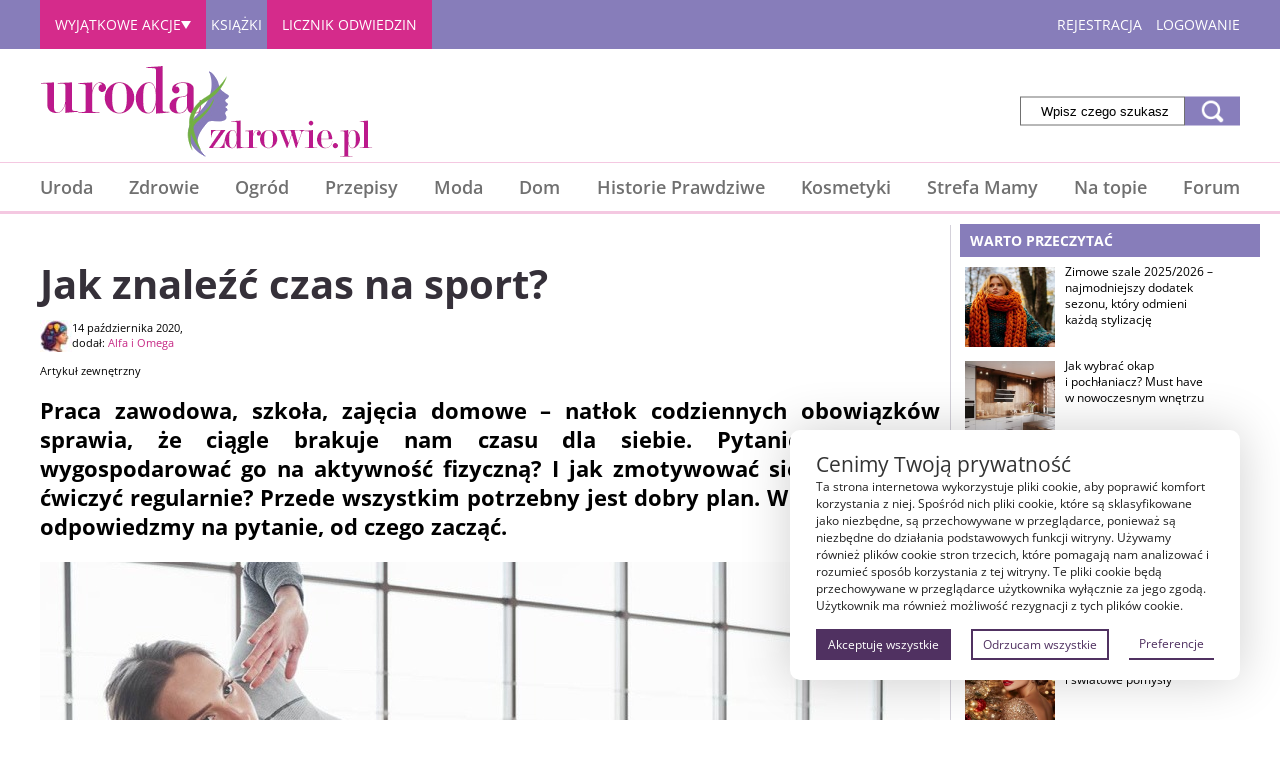

--- FILE ---
content_type: text/html; charset=UTF-8
request_url: https://urodaizdrowie.pl/jak-znalezc-czas-na-sport/
body_size: 32752
content:
<!-- This page is cached by the Hummingbird Performance plugin v3.15.0 - https://wordpress.org/plugins/hummingbird-performance/. -->
<!DOCTYPE html>
<html lang="pl-PL">
    <head>
        <!-- <link rel="preconnect" href="https://fonts.googleapis.com"> -->
        <!-- <link rel="preconnect" href="https://fonts.gstatic.com" crossorigin> -->
        <!-- <link href='https://fonts.googleapis.com/css?family=Open+Sans:300,300italic,400,600italic,600&subset=latin,latin-ext&display=swap' rel='preload' /> -->
        <!-- <link href='https://fonts.googleapis.com/css?family=Open+Sans:300,300italic,400,600italic,600&subset=latin,latin-ext&display=swap' rel='stylesheet' type='text/css' /> -->
                
        <script charset='UTF-8' id='pushAdScript' src='https://app.push-ad.com/?run=api/integration/7b212cf2d9efedd3f311e3e0ddfee073678d3dfd6331f8947619585ecf17242e.js' async></script>

        <!-- Google tag (gtag.js) --> 
        <script async src="https://www.googletagmanager.com/gtag/js?id=G-Q9CK76YJC4"></script> 
        <script> window.dataLayer = window.dataLayer || []; 
            function gtag(){dataLayer.push(arguments);} 
            gtag('js', new Date()); gtag('config', 'G-Q9CK76YJC4'); 
        </script>

        <meta name="verify-admitad" content="d202075ee4" /> 
         
                <meta charset="UTF-8"/>
        <meta name="viewport" content="width=device-width, initial-scale=1" />
        <meta name="MobileOptimized" content="width" />
        <meta name="HandheldFriendly" content="true" />
        <meta name="apple-mobile-web-app-capable" content="yes" />
        <meta http-equiv="X-UA-Compatible" content="IE=edge" />
        <meta name="google-site-verification" content="4ZqOkvpocXqppYABTvVf5cpSjYJNgKUHEigeR_l5oaw" />
        <meta name="google-site-verification" content="MU5FJ44YS7y8VjBcCFufIS6gjccQkALEAG4ykd1s-qI" />
        <title> Jak znaleźć czas na sport? - UrodaiZdrowie.pl portal o zdrowiu i urodzie</title>
            
            <meta name="robots" content="index,follow" />
                  <meta name="revisit-after" content="1 Day" />
        <link rel="icon" type="image/gif" href="/favicon.gif" />
        <!-- <link type="text/css" rel="stylesheet" href="/wp-content/themes/default/fonts/fonts.css" /> -->
        <link type="text/css" rel="stylesheet" href="/wp-content/themes/default/style.css" />
 
        <script>
            function getCss(url, nowait) {
                if (typeof (jQuery) != "function" || !nowait) {
                    window.setTimeout("getCss('" + url + "', true)", 500);
                } else {
                    jQuery('<link>', {rel: 'stylesheet', type: 'text/css', 'href': url}).appendTo('body')
                }
            }
        </script>

        <!-- <link rel="stylesheet" href="/wp-content/themes/default/css/royalslider.css" type="text/css" media="screen" />
        <link rel="stylesheet" href="/wp-content/themes/default/css/rs-default.css" type="text/css" media="screen" />
        <link rel="stylesheet" href="/wp-content/themes/default/css/rs-minimal-white.css" type="text/css" media="screen" />         -->
        <!-- head wp-->    
        <meta name='robots' content='index, follow, max-image-preview:large, max-snippet:-1, max-video-preview:-1' />
	<style>img:is([sizes="auto" i], [sizes^="auto," i]) { contain-intrinsic-size: 3000px 1500px }</style>
	
	<!-- This site is optimized with the Yoast SEO plugin v25.9 - https://yoast.com/wordpress/plugins/seo/ -->
	<link rel="canonical" href="https://urodaizdrowie.pl/jak-znalezc-czas-na-sport/" />
	<meta property="og:locale" content="pl_PL" />
	<meta property="og:type" content="article" />
	<meta property="og:title" content="Jak znaleźć czas na sport? - UrodaiZdrowie.pl portal o zdrowiu i urodzie" />
		<style>
		.mb_first_ad_div{
			width:auto;
			height:auto;
									text-align:center;
			margin:15px;
		}
		</style>
		
			<meta property="og:description" content="Praca zawodowa, szkoła, zajęcia domowe – natłok codziennych obowiązków sprawia, że ciągle brakuje nam czasu dla siebie. Pytanie więc, jak wygospodarować go na aktywność fizyczną? I&nbsp;jak zmotywować się do tego, by ćwiczyć regularnie? Przede wszystkim potrzebny jest dobry plan. W&nbsp;tym artykule odpowiedzmy na pytanie, od czego zacząć. Jak długo trenować dziennie? Każdy z&nbsp;nas zdaje sobie [&hellip;]" />
	<meta property="og:url" content="https://urodaizdrowie.pl/jak-znalezc-czas-na-sport/" />
	<meta property="og:site_name" content="UrodaiZdrowie.pl portal o zdrowiu i urodzie" />
	<meta property="article:publisher" content="https://www.facebook.com/pages/urodaizdrowiepl/184725011449" />
	<meta property="article:published_time" content="2020-10-14T12:03:11+00:00" />
	<meta property="article:modified_time" content="2021-12-23T09:11:47+00:00" />
	<meta property="og:image" content="https://urodaizdrowie.pl/wp-content/uploads/2020/10/glowne_jak-zarzadzac-swoim-czasem-by-znalezc-czas-na-treningi_.jpg" />
	<meta name="author" content="Alfa i Omega" />
	<meta name="twitter:card" content="summary_large_image" />
	<meta name="twitter:label1" content="Written by" />
	<meta name="twitter:data1" content="Alfa i Omega" />
	<meta name="twitter:label2" content="Est. reading time" />
	<meta name="twitter:data2" content="4 minuty" />
	<script type="application/ld+json" class="yoast-schema-graph">{"@context":"https://schema.org","@graph":[{"@type":"Article","@id":"https://urodaizdrowie.pl/jak-znalezc-czas-na-sport/#article","isPartOf":{"@id":"https://urodaizdrowie.pl/jak-znalezc-czas-na-sport/"},"author":{"name":"Alfa i Omega","@id":"https://urodaizdrowie.pl/#/schema/person/3a9f86cf477ce72e10b29d27e4e46c0a"},"headline":"Jak znaleźć czas na sport?","datePublished":"2020-10-14T12:03:11+00:00","dateModified":"2021-12-23T09:11:47+00:00","mainEntityOfPage":{"@id":"https://urodaizdrowie.pl/jak-znalezc-czas-na-sport/"},"wordCount":855,"commentCount":0,"publisher":{"@id":"https://urodaizdrowie.pl/#organization"},"image":{"@id":"https://urodaizdrowie.pl/jak-znalezc-czas-na-sport/#primaryimage"},"thumbnailUrl":"https://urodaizdrowie.pl/wp-content/uploads/2020/10/glowne_jak-zarzadzac-swoim-czasem-by-znalezc-czas-na-treningi_.jpg","articleSection":["Artykuł zewnętrzny","Sport"],"inLanguage":"pl-PL","potentialAction":[{"@type":"CommentAction","name":"Comment","target":["https://urodaizdrowie.pl/jak-znalezc-czas-na-sport/#respond"]}]},{"@type":"WebPage","@id":"https://urodaizdrowie.pl/jak-znalezc-czas-na-sport/","url":"https://urodaizdrowie.pl/jak-znalezc-czas-na-sport/","name":"Jak znaleźć czas na sport? - UrodaiZdrowie.pl portal o zdrowiu i urodzie","isPartOf":{"@id":"https://urodaizdrowie.pl/#website"},"primaryImageOfPage":{"@id":"https://urodaizdrowie.pl/jak-znalezc-czas-na-sport/#primaryimage"},"image":{"@id":"https://urodaizdrowie.pl/jak-znalezc-czas-na-sport/#primaryimage"},"thumbnailUrl":"https://urodaizdrowie.pl/wp-content/uploads/2020/10/glowne_jak-zarzadzac-swoim-czasem-by-znalezc-czas-na-treningi_.jpg","datePublished":"2020-10-14T12:03:11+00:00","dateModified":"2021-12-23T09:11:47+00:00","breadcrumb":{"@id":"https://urodaizdrowie.pl/jak-znalezc-czas-na-sport/#breadcrumb"},"inLanguage":"pl-PL","potentialAction":[{"@type":"ReadAction","target":["https://urodaizdrowie.pl/jak-znalezc-czas-na-sport/"]}]},{"@type":"ImageObject","inLanguage":"pl-PL","@id":"https://urodaizdrowie.pl/jak-znalezc-czas-na-sport/#primaryimage","url":"https://urodaizdrowie.pl/wp-content/uploads/2020/10/glowne_jak-zarzadzac-swoim-czasem-by-znalezc-czas-na-treningi_.jpg","contentUrl":"https://urodaizdrowie.pl/wp-content/uploads/2020/10/glowne_jak-zarzadzac-swoim-czasem-by-znalezc-czas-na-treningi_.jpg","width":900,"height":525},{"@type":"BreadcrumbList","@id":"https://urodaizdrowie.pl/jak-znalezc-czas-na-sport/#breadcrumb","itemListElement":[{"@type":"ListItem","position":1,"name":"Home","item":"https://urodaizdrowie.pl/"},{"@type":"ListItem","position":2,"name":"Jak znaleźć czas na sport?"}]},{"@type":"WebSite","@id":"https://urodaizdrowie.pl/#website","url":"https://urodaizdrowie.pl/","name":"UrodaiZdrowie.pl portal o zdrowym odżywianiu i urodzie","description":"portal lifestylowy z poradami o zdrowiu, urodzie, modzie i kuchni. Przepisy, trendy i inspiracje dla kobiet, które chcą żyć piękniej","publisher":{"@id":"https://urodaizdrowie.pl/#organization"},"potentialAction":[{"@type":"SearchAction","target":{"@type":"EntryPoint","urlTemplate":"https://urodaizdrowie.pl/?s={search_term_string}"},"query-input":{"@type":"PropertyValueSpecification","valueRequired":true,"valueName":"search_term_string"}}],"inLanguage":"pl-PL"},{"@type":"Organization","@id":"https://urodaizdrowie.pl/#organization","name":"UrodaiZdrowie.pl","url":"https://urodaizdrowie.pl/","logo":{"@type":"ImageObject","inLanguage":"pl-PL","@id":"https://urodaizdrowie.pl/#/schema/logo/image/","url":"https://urodaizdrowie.pl/wp-content/uploads/2013/12/logouroda.png","contentUrl":"https://urodaizdrowie.pl/wp-content/uploads/2013/12/logouroda.png","width":334,"height":92,"caption":"UrodaiZdrowie.pl"},"image":{"@id":"https://urodaizdrowie.pl/#/schema/logo/image/"},"sameAs":["https://www.facebook.com/pages/urodaizdrowiepl/184725011449","https://www.instagram.com/urodaizdrowie.pl/","https://www.tiktok.com/@urodaizdrowie.pl"]},{"@type":"Person","@id":"https://urodaizdrowie.pl/#/schema/person/3a9f86cf477ce72e10b29d27e4e46c0a","name":"Alfa i Omega","image":{"@type":"ImageObject","inLanguage":"pl-PL","@id":"https://urodaizdrowie.pl/#/schema/person/image/","url":"https://urodaizdrowie.pl/wp-content/uploads/2025/12/cropped-Zrzut-ekranu-2025-12-17-121045-96x96.jpg","contentUrl":"https://urodaizdrowie.pl/wp-content/uploads/2025/12/cropped-Zrzut-ekranu-2025-12-17-121045-96x96.jpg","caption":"Alfa i Omega"},"description":"Prowadzę bloga kulinarnego http://kolorowapani123.blogspot.com oraz kosmetycznego: http://kolorowapaniikosmetyki.blogspot.com/","sameAs":["http://kolorowapani123.blogspot.com/"],"url":"https://urodaizdrowie.pl/author/kolorowapani/"}]}</script>
	<!-- / Yoast SEO plugin. -->


<link rel="alternate" type="application/rss+xml" title="UrodaiZdrowie.pl portal o zdrowiu i urodzie &raquo; Kanał z wpisami" href="https://urodaizdrowie.pl/feed/" />
<script type="application/ld+json" > {
    "@context": "https://schema.org",
    "@type": "NewsArticle",
    "url": "https://urodaizdrowie.pl/jak-znalezc-czas-na-sport/",
    "mainEntityOfPage": {
        "@type": "WebPage",
        "@id": "https://urodaizdrowie.pl/jak-znalezc-czas-na-sport/"
    },
    "headline": "Jak znaleźć czas na sport?",
    "datePublished": "2020-10-14T14:03:11+02:00", 
    "dateModified": "2021-12-23T10:11:47+01:00",
    "author": [{
        "@type": "Person",
        "name": "Alfa i Omega",
        "url": "https://urodaizdrowie.pl/author/kolorowapani/"
        
    }],
    "publisher": {
        "@type": "Organization",
        "name": "UrodaiZdrowie.pl portal o&nbsp;zdrowiu i&nbsp;urodzie",
        "logo": {
            "@type": "ImageObject",
            "url": "https://urodaizdrowie.pl/wp-content/themes/default/images/logouroda.png",
            "width": 334,
            "height": 92
        },
        "url": "https://urodaizdrowie.pl/"
    },
        "description": "Praca zawodowa, szkoła, zajęcia domowe – natłok codziennych obowiązków sprawia, że ciągle brakuje nam czasu dla siebie.  Pytanie więc, jak wygospodarować go na aktywność fizyczną? I jak zmotywować się do tego, by ćwiczyć regularnie? Przede wszystkim potrzebny jest dobry plan.  W tym artykule odpowiedzmy na pytanie, od czego zacząć. Jak długo trenować dziennie?Każdy z nas zdaje sobie sprawę z tego, że aktywność fizyczna przynosi wiele korzyści dla zdrowia.  Więcej energii, zgrabna, szczupła sylwetka czy poprawa samopoczucia to kilka z nich.  Żeby jednak korzyści były widoczne, trening musi się odbywać regularnie. ",
    "articleBody": "Praca zawodowa, szkoła, zajęcia domowe – natłok codziennych obowiązków sprawia, że ciągle brakuje nam czasu dla siebie. Pytanie więc, jak wygospodarować go na aktywność fizyczną? I jak zmotywować się do tego, by ćwiczyć regularnie? Przede wszystkim potrzebny jest dobry plan. W tym artykule odpowiedzmy na pytanie, od czego zacząć.Jak długo trenować dziennie?Każdy z nas zdaje sobie sprawę z tego, że aktywność fizyczna przynosi wiele korzyści dla zdrowia. Więcej energii, zgrabna, szczupła sylwetka czy poprawa samopoczucia to kilka z nich. Żeby jednak korzyści były widoczne, trening musi się odbywać regularnie. Ile należy ćwiczyć? Według zaleceń ekspertów ze Światowej Organizacji Zdrowia powinniśmy trenować 150 minut tygodniowo. Nie jest to dużo czasu, jeśli zmienimy nieco swoje nawyki i zaczniemy jeździć do pracy rowerem zamiast samochodem czy codziennie udamy się na krótki spacer. Trzeba jednak pamiętać o dopasowaniu czasu aktywności do oczekiwanych rezultatów. Wolne spacery raczej nie wystarczą, by poprawić kondycję fizyczną.Jak zorganizować czas na treningiOrganizacja to słowo klucz, gdy chcemy znaleźć czas na aktywność, jeśli do tej pory nie było jej w naszym codziennych harmonogramie. Spróbuj zarezerwować czas w kalendarzu lub notesie tak samo, jak planujesz spotkania ze znajomymi. Planowanie musi być jednak przede wszystkim elastyczne. Stopniowo trening wejdzie Ci w nawyk. Nie zastanawiaj się zbyt długo nad tym, jak trenować, tylko działaj. Przygotuj ubrania na trening i ruszaj. Jeśli nie jesteś rannym ptaszkiem, weź ze sobą od razu do biura torbę treningową. Włącz automatyzm i nie pozwól, by wymówki zniweczyły Twoje starania. Rezerwując z wyprzedzeniem czas na aktywność, znacznie łatwiej będzie Ci utrzymywać się w rutynie.Na początku usiądź przy stole z kartką papieru i długopisem. Wynotuj, z jakich obowiązków musisz się wywiązać danego dnia. Następnie dopisz do tej listy aktywność fizyczną.Znajdź odpowiednią porę dnia. Wiele osób trenuje z samego rana, dzięki czemu mają trening za sobą, zanim jeszcze ruszą do pracy. Jeśli jednak nie jesteś rannym ptaszkiem, ćwicz wtedy, kiedy najlepiej się czujesz. Żeby móc dłużej utrzymać się w nawyku treningowym, ćwiczenia muszą Ci sprawiać przyjemność, nie mogą stać się udręką. Jeśli pracujesz w trybie zmianowym i każdy dzień z kalendarza wygląda nieco inaczej, to nie wywieraj presji na sobie. Ćwicz, kiedy możesz.Bądź elastyczna i szukaj możliwości. Chcesz coś kupić? Zamiast odpalać samochód, jedź na rowerze. Nagła sytuacja pokrzyżowała Ci plany? Trenuj w domu. Możesz wiele ćwiczeń wykonywać w domu, zwłaszcza jeśli dokupisz kilka akcesoriów jak hantle, duża piłka do ćwiczeń czy skakanka. Pamiętaj, że każda, nawet drobna aktywność jest lepszym rozwiązaniem niż żadna.Zredukuj czas spędzany przed ekranem telewizora lub komputera do minimum. Czy zastanawiałaś się kiedyś, ile czasu spędzasz, scrollując Facebooka albo czytając newsy na portalach plotkarskich? A ile razy w ciągu dnia sięgasz po telefon i sprawdzasz powiadomienia? Ogranicz ilość czasu poświęcanego na pustą rozrywkę, a z pewnością sporo go zaoszczędzisz.Deleguj zadania. Gotowanie, pieczenie, prasowanie, pomoc dzieciom w zadaniach – jeśli możesz, poproś o pomoc partnera. Masz prawo, by poświęcić trochę czasu tylko sobie. A poza tym, dzieląc się obowiązkami, unikniesz frustracji.Aktywność z rodziną i przyjaciółmi, czyli czas spędzany i przyjemnie, i pożytecznieCzas, który można spędzić z najbliższymi, jest bardzo cenny, dlatego zamiast wybierać między aktywnością a czasem spędzonym z bliskimi, połącz te aktywności. Zaproponuj innym wspólny wypad na basen, rowery czy jogging zamiast spotykać się w pizzerii albo przed tv. Niech aktywność będzie jedną z form spędzania razem czasu.Ubrania treningowe zawsze pod rękąNajlepszej jakości sportowa odzież to baza ubioru na trening. Zawsze lepiej, abyś w swojej szafie miała 1-2 zestawy, które rzeczywiście są dobrej jakości, czyli zapewnią Ci komfort i nie zafarbią, nie mechacą się ani nie rozciągną. Najważniejsze elementy odzieży na trening to: 	biustonosz sportowy, który pozwoli utrzymać biust w jednej pozycji,  	T-shirt – bawełniana koszulka, która zapewni skórze komfort i odprowadzi pot na zewnątrz, 	wygodnie spodnie do ćwiczeń typu legginsy, odpowiednio dobrane pod względem rozmiaru, 	bluza sportowa bardzo ciepła i wygodna, idealna w chłodne jesienne poranki i wieczory do ćwiczeń na świeżym powietrzu.Poniżej dwie stylizacje, jedna dla Ciebie i druga dla partnera, jeśli zdecydujecie się trenować wspólnie. Kierunek aktywnośćObowiązki domowe potrafią być absorbujące, dlatego nie dziwi nikogo fakt, że ciężko znaleźć na nie czas. Nie wierz jednak w wymówki typu „za dużo pracuję”. Pozbądź więc ich w imię własnego zdrowia i dobrego samopoczucia!A najlepszej jakości odzież na dobry start znajdziesz na stronie: https://outhorn.com/     "
} </script>
        <link rel='stylesheet' id='scap.flashblock-css' href='https://urodaizdrowie.pl/wp-content/plugins/compact-wp-audio-player/css/flashblock.css' type='text/css' media='all' />
<link rel='stylesheet' id='scap.player-css' href='https://urodaizdrowie.pl/wp-content/plugins/compact-wp-audio-player/css/player.css' type='text/css' media='all' />
<link rel='stylesheet' id='wp-block-library-css' href='https://urodaizdrowie.pl/wp-includes/css/dist/block-library/style.min.css' type='text/css' media='all' />
<style id='classic-theme-styles-inline-css' type='text/css'>
/*! This file is auto-generated */
.wp-block-button__link{color:#fff;background-color:#32373c;border-radius:9999px;box-shadow:none;text-decoration:none;padding:calc(.667em + 2px) calc(1.333em + 2px);font-size:1.125em}.wp-block-file__button{background:#32373c;color:#fff;text-decoration:none}
</style>
<style id='global-styles-inline-css' type='text/css'>
:root{--wp--preset--aspect-ratio--square: 1;--wp--preset--aspect-ratio--4-3: 4/3;--wp--preset--aspect-ratio--3-4: 3/4;--wp--preset--aspect-ratio--3-2: 3/2;--wp--preset--aspect-ratio--2-3: 2/3;--wp--preset--aspect-ratio--16-9: 16/9;--wp--preset--aspect-ratio--9-16: 9/16;--wp--preset--color--black: #000000;--wp--preset--color--cyan-bluish-gray: #abb8c3;--wp--preset--color--white: #ffffff;--wp--preset--color--pale-pink: #f78da7;--wp--preset--color--vivid-red: #cf2e2e;--wp--preset--color--luminous-vivid-orange: #ff6900;--wp--preset--color--luminous-vivid-amber: #fcb900;--wp--preset--color--light-green-cyan: #7bdcb5;--wp--preset--color--vivid-green-cyan: #00d084;--wp--preset--color--pale-cyan-blue: #8ed1fc;--wp--preset--color--vivid-cyan-blue: #0693e3;--wp--preset--color--vivid-purple: #9b51e0;--wp--preset--gradient--vivid-cyan-blue-to-vivid-purple: linear-gradient(135deg,rgba(6,147,227,1) 0%,rgb(155,81,224) 100%);--wp--preset--gradient--light-green-cyan-to-vivid-green-cyan: linear-gradient(135deg,rgb(122,220,180) 0%,rgb(0,208,130) 100%);--wp--preset--gradient--luminous-vivid-amber-to-luminous-vivid-orange: linear-gradient(135deg,rgba(252,185,0,1) 0%,rgba(255,105,0,1) 100%);--wp--preset--gradient--luminous-vivid-orange-to-vivid-red: linear-gradient(135deg,rgba(255,105,0,1) 0%,rgb(207,46,46) 100%);--wp--preset--gradient--very-light-gray-to-cyan-bluish-gray: linear-gradient(135deg,rgb(238,238,238) 0%,rgb(169,184,195) 100%);--wp--preset--gradient--cool-to-warm-spectrum: linear-gradient(135deg,rgb(74,234,220) 0%,rgb(151,120,209) 20%,rgb(207,42,186) 40%,rgb(238,44,130) 60%,rgb(251,105,98) 80%,rgb(254,248,76) 100%);--wp--preset--gradient--blush-light-purple: linear-gradient(135deg,rgb(255,206,236) 0%,rgb(152,150,240) 100%);--wp--preset--gradient--blush-bordeaux: linear-gradient(135deg,rgb(254,205,165) 0%,rgb(254,45,45) 50%,rgb(107,0,62) 100%);--wp--preset--gradient--luminous-dusk: linear-gradient(135deg,rgb(255,203,112) 0%,rgb(199,81,192) 50%,rgb(65,88,208) 100%);--wp--preset--gradient--pale-ocean: linear-gradient(135deg,rgb(255,245,203) 0%,rgb(182,227,212) 50%,rgb(51,167,181) 100%);--wp--preset--gradient--electric-grass: linear-gradient(135deg,rgb(202,248,128) 0%,rgb(113,206,126) 100%);--wp--preset--gradient--midnight: linear-gradient(135deg,rgb(2,3,129) 0%,rgb(40,116,252) 100%);--wp--preset--font-size--small: 13px;--wp--preset--font-size--medium: 20px;--wp--preset--font-size--large: 36px;--wp--preset--font-size--x-large: 42px;--wp--preset--spacing--20: 0.44rem;--wp--preset--spacing--30: 0.67rem;--wp--preset--spacing--40: 1rem;--wp--preset--spacing--50: 1.5rem;--wp--preset--spacing--60: 2.25rem;--wp--preset--spacing--70: 3.38rem;--wp--preset--spacing--80: 5.06rem;--wp--preset--shadow--natural: 6px 6px 9px rgba(0, 0, 0, 0.2);--wp--preset--shadow--deep: 12px 12px 50px rgba(0, 0, 0, 0.4);--wp--preset--shadow--sharp: 6px 6px 0px rgba(0, 0, 0, 0.2);--wp--preset--shadow--outlined: 6px 6px 0px -3px rgba(255, 255, 255, 1), 6px 6px rgba(0, 0, 0, 1);--wp--preset--shadow--crisp: 6px 6px 0px rgba(0, 0, 0, 1);}:where(.is-layout-flex){gap: 0.5em;}:where(.is-layout-grid){gap: 0.5em;}body .is-layout-flex{display: flex;}.is-layout-flex{flex-wrap: wrap;align-items: center;}.is-layout-flex > :is(*, div){margin: 0;}body .is-layout-grid{display: grid;}.is-layout-grid > :is(*, div){margin: 0;}:where(.wp-block-columns.is-layout-flex){gap: 2em;}:where(.wp-block-columns.is-layout-grid){gap: 2em;}:where(.wp-block-post-template.is-layout-flex){gap: 1.25em;}:where(.wp-block-post-template.is-layout-grid){gap: 1.25em;}.has-black-color{color: var(--wp--preset--color--black) !important;}.has-cyan-bluish-gray-color{color: var(--wp--preset--color--cyan-bluish-gray) !important;}.has-white-color{color: var(--wp--preset--color--white) !important;}.has-pale-pink-color{color: var(--wp--preset--color--pale-pink) !important;}.has-vivid-red-color{color: var(--wp--preset--color--vivid-red) !important;}.has-luminous-vivid-orange-color{color: var(--wp--preset--color--luminous-vivid-orange) !important;}.has-luminous-vivid-amber-color{color: var(--wp--preset--color--luminous-vivid-amber) !important;}.has-light-green-cyan-color{color: var(--wp--preset--color--light-green-cyan) !important;}.has-vivid-green-cyan-color{color: var(--wp--preset--color--vivid-green-cyan) !important;}.has-pale-cyan-blue-color{color: var(--wp--preset--color--pale-cyan-blue) !important;}.has-vivid-cyan-blue-color{color: var(--wp--preset--color--vivid-cyan-blue) !important;}.has-vivid-purple-color{color: var(--wp--preset--color--vivid-purple) !important;}.has-black-background-color{background-color: var(--wp--preset--color--black) !important;}.has-cyan-bluish-gray-background-color{background-color: var(--wp--preset--color--cyan-bluish-gray) !important;}.has-white-background-color{background-color: var(--wp--preset--color--white) !important;}.has-pale-pink-background-color{background-color: var(--wp--preset--color--pale-pink) !important;}.has-vivid-red-background-color{background-color: var(--wp--preset--color--vivid-red) !important;}.has-luminous-vivid-orange-background-color{background-color: var(--wp--preset--color--luminous-vivid-orange) !important;}.has-luminous-vivid-amber-background-color{background-color: var(--wp--preset--color--luminous-vivid-amber) !important;}.has-light-green-cyan-background-color{background-color: var(--wp--preset--color--light-green-cyan) !important;}.has-vivid-green-cyan-background-color{background-color: var(--wp--preset--color--vivid-green-cyan) !important;}.has-pale-cyan-blue-background-color{background-color: var(--wp--preset--color--pale-cyan-blue) !important;}.has-vivid-cyan-blue-background-color{background-color: var(--wp--preset--color--vivid-cyan-blue) !important;}.has-vivid-purple-background-color{background-color: var(--wp--preset--color--vivid-purple) !important;}.has-black-border-color{border-color: var(--wp--preset--color--black) !important;}.has-cyan-bluish-gray-border-color{border-color: var(--wp--preset--color--cyan-bluish-gray) !important;}.has-white-border-color{border-color: var(--wp--preset--color--white) !important;}.has-pale-pink-border-color{border-color: var(--wp--preset--color--pale-pink) !important;}.has-vivid-red-border-color{border-color: var(--wp--preset--color--vivid-red) !important;}.has-luminous-vivid-orange-border-color{border-color: var(--wp--preset--color--luminous-vivid-orange) !important;}.has-luminous-vivid-amber-border-color{border-color: var(--wp--preset--color--luminous-vivid-amber) !important;}.has-light-green-cyan-border-color{border-color: var(--wp--preset--color--light-green-cyan) !important;}.has-vivid-green-cyan-border-color{border-color: var(--wp--preset--color--vivid-green-cyan) !important;}.has-pale-cyan-blue-border-color{border-color: var(--wp--preset--color--pale-cyan-blue) !important;}.has-vivid-cyan-blue-border-color{border-color: var(--wp--preset--color--vivid-cyan-blue) !important;}.has-vivid-purple-border-color{border-color: var(--wp--preset--color--vivid-purple) !important;}.has-vivid-cyan-blue-to-vivid-purple-gradient-background{background: var(--wp--preset--gradient--vivid-cyan-blue-to-vivid-purple) !important;}.has-light-green-cyan-to-vivid-green-cyan-gradient-background{background: var(--wp--preset--gradient--light-green-cyan-to-vivid-green-cyan) !important;}.has-luminous-vivid-amber-to-luminous-vivid-orange-gradient-background{background: var(--wp--preset--gradient--luminous-vivid-amber-to-luminous-vivid-orange) !important;}.has-luminous-vivid-orange-to-vivid-red-gradient-background{background: var(--wp--preset--gradient--luminous-vivid-orange-to-vivid-red) !important;}.has-very-light-gray-to-cyan-bluish-gray-gradient-background{background: var(--wp--preset--gradient--very-light-gray-to-cyan-bluish-gray) !important;}.has-cool-to-warm-spectrum-gradient-background{background: var(--wp--preset--gradient--cool-to-warm-spectrum) !important;}.has-blush-light-purple-gradient-background{background: var(--wp--preset--gradient--blush-light-purple) !important;}.has-blush-bordeaux-gradient-background{background: var(--wp--preset--gradient--blush-bordeaux) !important;}.has-luminous-dusk-gradient-background{background: var(--wp--preset--gradient--luminous-dusk) !important;}.has-pale-ocean-gradient-background{background: var(--wp--preset--gradient--pale-ocean) !important;}.has-electric-grass-gradient-background{background: var(--wp--preset--gradient--electric-grass) !important;}.has-midnight-gradient-background{background: var(--wp--preset--gradient--midnight) !important;}.has-small-font-size{font-size: var(--wp--preset--font-size--small) !important;}.has-medium-font-size{font-size: var(--wp--preset--font-size--medium) !important;}.has-large-font-size{font-size: var(--wp--preset--font-size--large) !important;}.has-x-large-font-size{font-size: var(--wp--preset--font-size--x-large) !important;}
:where(.wp-block-post-template.is-layout-flex){gap: 1.25em;}:where(.wp-block-post-template.is-layout-grid){gap: 1.25em;}
:where(.wp-block-columns.is-layout-flex){gap: 2em;}:where(.wp-block-columns.is-layout-grid){gap: 2em;}
:root :where(.wp-block-pullquote){font-size: 1.5em;line-height: 1.6;}
</style>
<link rel='stylesheet' id='skin-quiz-css-css' href='https://urodaizdrowie.pl/wp-content/plugins/skin-quiz/assets/skin-quiz.css' type='text/css' media='all' />
<link rel='stylesheet' id='fonts-css' href='https://urodaizdrowie.pl/wp-content/themes/default/fonts/fonts.css' type='text/css' media='all' />
<link rel='stylesheet' id='fresh-styles-css' href='https://urodaizdrowie.pl/wp-content/themes/default/fresh-styles.css' type='text/css' media='all' />
<link rel='stylesheet' id='fresh-styles-mobile-css' href='https://urodaizdrowie.pl/wp-content/themes/default/fresh-styles-mobile.css' type='text/css' media='all' />
<link rel='stylesheet' id='slick-css-css' href='https://urodaizdrowie.pl/wp-content/themes/default/js/slick/slick.css' type='text/css' media='all' />
<link rel='stylesheet' id='slick-theme-css' href='https://urodaizdrowie.pl/wp-content/themes/default/js/slick/slick-theme.css' type='text/css' media='all' />
<link rel='stylesheet' id='pagination-css' href='https://urodaizdrowie.pl/wp-content/themes/default/style/pagination.css' type='text/css' media='all' />
<link rel='stylesheet' id='custom_quiz_styles-css' href='https://urodaizdrowie.pl/wp-content/themes/default/style/custom_quiz.css' type='text/css' media='all' />
<link rel='stylesheet' id='owl.carousel-css' href='https://urodaizdrowie.pl/wp-content/themes/default/style/owl.carousel.css' type='text/css' media='all' />
<link rel='stylesheet' id='carousel-styles-css' href='https://urodaizdrowie.pl/wp-content/themes/default/style/carousel-styles.css' type='text/css' media='all' />
<link rel='stylesheet' id='fa-css' href='https://urodaizdrowie.pl/wp-content/themes/default/css/font-awesome.min.css' type='text/css' media='all' />
<link rel='stylesheet' id='jquery-lazyloadxt-spinner-css-css' href='//urodaizdrowie.pl/wp-content/plugins/a3-lazy-load/assets/css/jquery.lazyloadxt.spinner.css' type='text/css' media='all' />
<link rel='stylesheet' id='a3a3_lazy_load-css' href='//urodaizdrowie.pl/wp-content/uploads/sass/a3_lazy_load.min.css' type='text/css' media='all' />
<script type="text/javascript" src="https://urodaizdrowie.pl/wp-content/plugins/compact-wp-audio-player/js/soundmanager2-nodebug-jsmin.js" id="scap.soundmanager2-js"></script>
<script type="text/javascript" src="https://urodaizdrowie.pl/wp-content/themes/default/js/owl.carousel.min.js" id="owl.carousel-js"></script>
<script type="text/javascript" src="https://urodaizdrowie.pl/wp-includes/js/jquery/jquery.min.js" id="jquery-core-js"></script>
<script type="text/javascript" src="https://urodaizdrowie.pl/wp-includes/js/jquery/jquery-migrate.min.js" id="jquery-migrate-js"></script>
<link rel="https://api.w.org/" href="https://urodaizdrowie.pl/wp-json/" /><link rel="alternate" title="JSON" type="application/json" href="https://urodaizdrowie.pl/wp-json/wp/v2/posts/556180" /><link rel="EditURI" type="application/rsd+xml" title="RSD" href="https://urodaizdrowie.pl/xmlrpc.php?rsd" />
<meta name="generator" content="WordPress 6.8.2" />
<link rel='shortlink' href='https://urodaizdrowie.pl/?p=556180' />
<link rel="alternate" title="oEmbed (JSON)" type="application/json+oembed" href="https://urodaizdrowie.pl/wp-json/oembed/1.0/embed?url=https%3A%2F%2Furodaizdrowie.pl%2Fjak-znalezc-czas-na-sport%2F" />
<link rel="alternate" title="oEmbed (XML)" type="text/xml+oembed" href="https://urodaizdrowie.pl/wp-json/oembed/1.0/embed?url=https%3A%2F%2Furodaizdrowie.pl%2Fjak-znalezc-czas-na-sport%2F&#038;format=xml" />

<!-- This site is using AdRotate v5.14 to display their advertisements - https://ajdg.solutions/ -->
<!-- AdRotate CSS -->
<style type="text/css" media="screen">
	.g { margin:0px; padding:0px; overflow:hidden; line-height:1; zoom:1; }
	.g img { height:auto; }
	.g-col { position:relative; float:left; }
	.g-col:first-child { margin-left: 0; }
	.g-col:last-child { margin-right: 0; }
	.g-1 {  margin: 0 auto; }
	.g-2 { margin:1px 1px 1px 1px; }
	.g-3 { margin:1px 1px 1px 1px;width:100%; max-width:190px; height:100%; max-height:270px; }
	.g-4 { margin:1px 1px 1px 1px;width:100%; max-width:465px; height:100%; max-height:284px; }
	.g-5 { margin:1px 1px 1px 1px; }
	.g-6 { margin:1px;  }
	.g-7 { min-width:1px; max-width:192px; }
	.b-7 { margin:1px 1px 1px 1px; }
	.g-8 { margin:1px;  width:100%; max-width:300px; height:100%; max-height:300px; }
	.g-9 { margin:1px 1px 1px 1px; }
	.g-10 { margin:1px;  }
	.g-11 { min-width:1px; max-width:2004px; }
	.b-11 { margin:1px 1px 1px 1px; }
	.g-12 { min-width:1px; max-width:1002px; }
	.b-12 { margin:1px 1px 1px 1px; }
	.g-13 { margin:1px 1px 1px 1px; }
	.g-14 { min-width:1px; max-width:302px; }
	.b-14 { margin:1px 1px 1px 1px; }
	.g-15 { margin:1px;  width:100%; max-width:300px; height:100%; max-height:450px; }
	.g-16 { min-width:1px; max-width:662px; }
	.b-16 { margin:1px; }
	.g-17 {  margin: 0 auto; }
	.g-20 { margin:0px 0px 0px 0px;width:100%; max-width:300px; height:100%; max-height:230px; }
	.g-29 { margin:1px 0px 0px 0px;width:100%; max-width:465px; height:100%; max-height:284px; }
	.g-30 { margin:1px;  }
	@media only screen and (max-width: 480px) {
		.g-col, .g-dyn, .g-single { width:100%; margin-left:0; margin-right:0; }
	}
</style>
<!-- /AdRotate CSS -->

<style>
	#flexiblecookies_container div#flexiblecookies_cookie_banner{
	bottom:40px;
	flex-wrap: wrap;
	left: unset;
	right: 40px;
	color:#222;
	background:#fff;
	width:450px;
}
.flexible-cookies-reopen-settings, #flexiblecookies_settings_container, #flexiblecookies_container div#flexiblecookies_cookie_banner{
	box-shadow:0 0 50px #00000030;
}
div#flexiblecookies_cookie_banner span.flexiblecookies_cookie_text{
	margin-bottom:15px;
	margin-right:0;
}
div#flexiblecookies_cookie_banner button:hover{
	transform:translatey(-2px);
}

div#flexiblecookies_cookie_banner button, button#flexiblecookies_accept_settings_cookies{
	width:auto;
	padding:5px 10px;
	transition:0.3s;
}

button#flexiblecookies_accept_cookies, button#flexiblecookies_accept_settings_cookies{
	background:rgb(80,49,97);
	border:2px solid rgb(80,49,97);
	color:#fff;
}
button#flexiblecookies_accept_cookies:hover, button#flexiblecookies_accept_settings_cookies:hover{
	background:rgb(69,39,81);
	border:2px solid rgb(69,39,81);
}

button#flexiblecookies_deny_cookies{
	background:transparent;
	border:2px solid rgb(80,49,97);
	color:rgb(80,49,97);
}
button#flexiblecookies_deny_cookies:hover{
	border-color:rgb(69,39,81);
}

button#flexiblecookies_open_settings{
	padding:0;
	padding-bottom:5px;
	background:transparent;
	color:#503161;
	border-bottom:2px solid rgb(80,49,97);
}
button#flexiblecookies_open_settings:hover{
	border-color:rgb(69,39,81);
}

#flexiblecookies_settings_container, #flexiblecookies_container div#flexiblecookies_cookie_banner{
	flex-wrap: wrap;
	border-radius:10px;
	padding:20px 26px;
}

#flexiblecookies_settings_container{
	color:rgb(10,10,10);
	background:rgb(10,10,10);
}

@media (max-width:768px){
	#flexiblecookies_container div#flexiblecookies_cookie_banner{
		width:auto;
		left:10px;
		right:10px;
		bottom:10px;
	}
	div#flexiblecookies_settings_container{
		width:auto;
		top:10px;
		left:10px;
		right:10px;
		transform:none;
		overflow-y:auto;
		bottom:10px;
	}
	span#flexiblecookies_settings{
		height:auto;
	}
}</style>

<style>
	/* bar */
	#flexiblecookies_container {
		all: unset;
		display: none;
		font-size: 13px;
	}

	#flexiblecookies_cookie_banner {
		background: #fff;
		padding: 10px 20px;
		display: flex;
		align-items: center;
		flex-wrap: wrap;
		flex-direction: column;
		justify-content: center;
		position: fixed;
		bottom: 0;
	right:0;;
		box-sizing: border-box;
		width: 450px;
		z-index: 9997;
		text-align: left;
	}

	span.flexiblecookies_cookie_text {
		flex: 1;
		margin-right: 20px;
	}

	span.flexiblecookies_cookie_text p {
		margin: 0;
		padding: 0;
		font-size: 12px;
		font-weight: 400;
		color: #222;
	}

	span.flexiblecookies_cookie_text h3, #flexiblecookies_settings_header h3 {
		all: unset;
		font-size: 21px;
		color: #333;
		font-weight: 400;
	}

	/* preferences */
	#flexiblecookies_settings_background {
		display: none;
		z-index: 9998;
		width: 100%;
		height: 100%;
		position: fixed;
		backdrop-filter: grayscale(90) blur(5px);
		-webkit-backdrop-filter: grayscale(90) blur(5px);
		left: 0;
		right: 0;
		top: 0;
		bottom: 0;
		background: #00000090;
	}

	#flexiblecookies_settings_container {
		width: 700px;
		min-height: 600px;
		height: auto;
		background: #ffffff;

		color: #333333;
		position: fixed;
		top: 50%;
		left: 50%;
		transform: translate(-50%, -50%);
		z-index: 9999;
		padding: 10px;
		display: none;
		flex-direction: column;
	}

	#flexiblecookies_settings table {
		width: 100%;
		border-spacing: 0 5px;
	}

	#flexiblecookies_settings_header {
		width: 100%;
		display: flex;
		position: relative;
	}

	#flexiblecookies_settings_header h3 {
		text-align: center;
		width: 100%;
		height: 45px;
		color: #555;
		margin: 0;
		flex: 1;
	}

	#flexiblecookies_close_settings {
		cursor: pointer;
		position: absolute;
		right: 10px;
		top: 3px;
	}

	#flexiblecookies_settings {
		margin: 20px 0px;
		height: 500px;
		display: inherit;
		overflow-y: auto;
	}

	.cookie_settings_bottom_row {
		text-align: right;
		display: block;
	}

	.flexiblecookies-description {
		font-size: 10px;
		padding-bottom: 10px;
		border-bottom: 1px solid #eee;
		color: rgb(10,10,10);
	}

	.flexiblecookies-category-label {
		margin: 3px;
		font-size: 18px;
		font-weight: 300;
		color: rgb(80,49,97);
	}

	.flexiblecookies-required-label {
		font-size: 10px;
		font-weight: bold;
		color: #610000;
	}

	/* buttons */

	.flexiblecookies_cookie_actions {
		display: flex;
		flex-wrap: nowrap;
		flex-direction: row;
		gap: 10px;
		width: 100%;
		justify-content: space-between;
	}

	.flexiblecookies_cookie_actions button, .cookie_settings_bottom_row button {
		all: unset;
		font-size: 12px;
		text-align: center;
	}

		.flexiblecookies_cookie_actions button, .cookie_settings_bottom_row button {
		background: rgb(80,49,97);
		color: #fff;
		cursor: pointer;
	}

	.flexiblecookies_cookie_actions button:hover, .cookie_settings_bottom_row button:hover {
		background: rgb(69,39,81);
	}

	

	/* toggle checkboxes */
	.checkbox__toggle {
		display: inline-block;
		height: 17px;
		position: relative;
		width: 30px;
	}

	.checkbox__toggle input {
		display: none;
	}

	.checkbox__toggle-slider {
		background-color: #ccc;
		bottom: 0;
		cursor: pointer;
		left: 0;
		position: absolute;
		right: 0;
		top: 0;
		transition: .4s;
	}

	.checkbox__toggle-slider:before {
		background-color: #fff;
		bottom: 2px;
		content: "";
		height: 13px;
		left: 2px;
		position: absolute;
		transition: .4s;
		width: 13px;
	}

	input:checked + .checkbox__toggle-slider {
		background-color: #66bb6a;
	}

	input:checked + .checkbox__toggle-slider:before {
		transform: translateX(13px);
	}

	.checkbox__toggle-slider {
		border-radius: 17px;
	}

	.checkbox__toggle-slider:before {
		border-radius: 50%;
	}
</style>
			<style id="wpsp-style-frontend"></style>
			<link rel="icon" href="https://urodaizdrowie.pl/wp-content/uploads/2025/06/cropped-logo_urodaizdrowie_krzywe-scaled-1-32x32.jpg" sizes="32x32" />
<link rel="icon" href="https://urodaizdrowie.pl/wp-content/uploads/2025/06/cropped-logo_urodaizdrowie_krzywe-scaled-1-192x192.jpg" sizes="192x192" />
<link rel="apple-touch-icon" href="https://urodaizdrowie.pl/wp-content/uploads/2025/06/cropped-logo_urodaizdrowie_krzywe-scaled-1-180x180.jpg" />
<meta name="msapplication-TileImage" content="https://urodaizdrowie.pl/wp-content/uploads/2025/06/cropped-logo_urodaizdrowie_krzywe-scaled-1-270x270.jpg" />
		<style type="text/css" id="wp-custom-css">
			@media only screen and (max-width:1024px) {
	.custom-post-img {
	    align-items: center;
		    max-height: 300px;
}

}

.mb_first_ad_div:not(:has(*)) {
	display: none !important;
}

#single_tresc img[class*=wp-image-] {
    width: auto;
    height: auto;
}

.top-bar-menu {
	display: flex;
	text-align: left;
	padding-bottom: 15px;
}

.top-bar-menu .actions-menu {
	margin: 0;
	padding: 0;
	list-style: none;
	display: flex;
	margin-top: -15px;
	margin-bottom: -15px;
	margin-left: 0;
	
}

.top-bar-menu .actions-menu > li { 
	list-style: none;
	display: flex;
	position: relative;
	align-items: center;
	gap: 8px;
	padding: 15px;
	background-color: #d52b8b;
}

.top-bar-menu .actions-submenu {
	display: none;
	position: absolute;
	top: 100%;
	left: 0;
	z-index: 1001;
	margin: 0;
	padding: 0;
	min-width: 250px;
	    background-color: #d52b8b;
}
.top-bar-menu .actions-menu li > .actions-submenu > li {
	display: block;
}
.top-bar-menu .actions-menu li > .actions-submenu > li > a {
	margin: 0;
	display: block;
/* 	min-width: 200px; */
}

.top-bar-menu .actions-menu li.actions-has-submenu:after { 
   width: 0px;
   height: 0px;
   border-style: solid;
   border-width: 8px 5px 0 5px;
   border-color: #fff transparent transparent transparent;
   transform: rotate(0deg);
	content: '';
	display: block;
}

.top-bar-menu .actions-menu li.actions-has-submenu:hover .actions-submenu { 
display: block;
	
}
.top-bar-menu .actions-menu li.actions-has-submenu:hover {
	    background-color: #d52b8b;
}

.top-bar-menu .actions-menu li.actions-has-submenu:hover:after {
	    transform: rotate(180deg);
}


.custom-post-img .size-home_news {
	width: 275px;
	height: 275px; 
	object-fit: cover;
	object-position: center;
}

.custom-post-alt-img {
	height: 185px;
}
.custom-post-alt-img .size-home_news,
.custom-post-alt-img .size-home_section {
	width: 185px;
	height: 185px; 
	object-fit: cover;
	object-position: center;
}

.home-content2-slider {
	height:100%;
	margin-bottom: 0;
}

.home-content2-slider .slick-prev,
.home-content2-slider .slick-next{
	bottom: 55px; 
}
.home-content2-slider .slick-dots {
  bottom: 60px;
}

@media (max-width: 440px) {
		.actions-menu span,
	.top-bar-menu a,
	.top-bar-menu a:last-child {
		text-align: center;
		padding: 5px 10px;
	}
}		</style>
		
<!-- START - Open Graph and Twitter Card Tags 3.3.5 -->
 <!-- Facebook Open Graph -->
  <meta property="og:locale" content="pl_PL"/>
  <meta property="og:site_name" content="UrodaiZdrowie.pl portal o zdrowiu i urodzie"/>
  <meta property="og:title" content="Jak znaleźć czas na sport?"/>
  <meta property="og:url" content="https://urodaizdrowie.pl/jak-znalezc-czas-na-sport/"/>
  <meta property="og:type" content="article"/>
  <meta property="og:description" content="Praca zawodowa, szkoła, zajęcia domowe – natłok codziennych obowiązków sprawia, że ciągle brakuje nam czasu dla siebie. Pytanie więc, jak wygospodarować go na aktywność fizyczną? I jak zmotywować się do tego, by ćwiczyć regularnie? Przede wszystkim potrzebny jest dobry plan. W tym artykule odpowiedz"/>
  <meta property="og:image" content="https://urodaizdrowie.pl/wp-content/uploads/2020/10/glowne_jak-zarzadzac-swoim-czasem-by-znalezc-czas-na-treningi_.jpg"/>
  <meta property="og:image:url" content="https://urodaizdrowie.pl/wp-content/uploads/2020/10/glowne_jak-zarzadzac-swoim-czasem-by-znalezc-czas-na-treningi_.jpg"/>
  <meta property="og:image:secure_url" content="https://urodaizdrowie.pl/wp-content/uploads/2020/10/glowne_jak-zarzadzac-swoim-czasem-by-znalezc-czas-na-treningi_.jpg"/>
  <meta property="article:published_time" content="2020-10-14T14:03:11+02:00"/>
  <meta property="article:modified_time" content="2021-12-23T10:11:47+01:00" />
  <meta property="og:updated_time" content="2021-12-23T10:11:47+01:00" />
  <meta property="article:section" content="Artykuł zewnętrzny"/>
  <meta property="article:section" content="Sport"/>
  <meta property="article:publisher" content="https://www.facebook.com/urodaizdrowie123/"/>
 <!-- Google+ / Schema.org -->
 <!-- Twitter Cards -->
  <meta name="twitter:title" content="Jak znaleźć czas na sport?"/>
  <meta name="twitter:url" content="https://urodaizdrowie.pl/jak-znalezc-czas-na-sport/"/>
  <meta name="twitter:description" content="Praca zawodowa, szkoła, zajęcia domowe – natłok codziennych obowiązków sprawia, że ciągle brakuje nam czasu dla siebie. Pytanie więc, jak wygospodarować go na aktywność fizyczną? I jak zmotywować się do tego, by ćwiczyć regularnie? Przede wszystkim potrzebny jest dobry plan. W tym artykule odpowiedz"/>
  <meta name="twitter:image" content="https://urodaizdrowie.pl/wp-content/uploads/2020/10/glowne_jak-zarzadzac-swoim-czasem-by-znalezc-czas-na-treningi_.jpg"/>
  <meta name="twitter:card" content="summary_large_image"/>
 <!-- SEO -->
 <!-- Misc. tags -->
 <!-- is_singular -->
<!-- END - Open Graph and Twitter Card Tags 3.3.5 -->
	
        <!-- head wp -->

        <script type="text/javascript">
        !function(){"use strict";function e(e){var t=!(arguments.length>1&&void 0!==arguments[1])||arguments[1],c=document.createElement("script");c.src=e,t?c.type="module":(c.async=!0,c.type="text/javascript",c.setAttribute("nomodule",""));var n=document.getElementsByTagName("script")[0];n.parentNode.insertBefore(c,n)}!function(t,c){!function(t,c,n){var a,o,r;n.accountId=c,null!==(a=t.marfeel)&&void 0!==a||(t.marfeel={}),null!==(o=(r=t.marfeel).cmd)&&void 0!==o||(r.cmd=[]),t.marfeel.config=n;var i="https://sdk.mrf.io/statics";e("".concat(i,"/marfeel-sdk.js?id=").concat(c),!0),e("".concat(i,"/marfeel-sdk.es5.js?id=").concat(c),!1)}(t,c,arguments.length>2&&void 0!==arguments[2]?arguments[2]:{})}(window,5616,{} /* Config */)}();
        </script>

                
        <!-- <script async type="text/javascript" src="/wp-content/themes/default/flexislider/jquery.flexslider-min.js"></script>
        <link type="text/css" rel="stylesheet" href="/wp-content/themes/default/flexislider/flexslider.css" /> -->

        <script async type="text/javascript">
              var adrotateDynBanRWD = function () {
                  jQuery('.g').each(function () {
                      gDyn = jQuery(this).find('.g-dyn:visible');
                      if (gDyn && gDyn.length > 0)
                          jQuery(gDyn).parent().height(jQuery(gDyn).find('img').height());
                  });
              }

              jQuery(window).resize(function () {
                  adrotateDynBanRWD();
              });
        </script>
                
        <style>
            #mybanner{position:relative;}
            #mybanner0, #mybanner1, #mybanner2, #mybanner3, #mybanner4 {position:absolute;top:0;left:0;display:none;}
            #mybanner0 {display:block;}
        </style>

        <style>
            #mybannerbok{position:relative;}
            #mybannerbok0, #mybannerbok1 {position:absolute;top:0;left:0;display:none;}
            #mybannerbok0 {display:block;}
        </style>
        <!-- <script async type="text/javascript" src="/wp-content/themes/default/js/splash.js"></script> -->
    </head>    
    <body class="nohome post-556180">
        <div id="page">
            <div id="fb-root"></div>
            <script  async type="text/javascript">
              /* All Facebook functions should be included 
               in this function, or at least initiated from here */
              window.fbAsyncInit = function () {
                  FB.init({appId: 'your app id',
                      status: true,
                      cookie: true,
                      xfbml: true});

                  FB.api('/me', function (response) {
//                       console.log(response.name);
                  });
              };
              (function () {
                  var e = document.createElement('script');
                  e.async = true;
                  e.src = document.location.protocol +
                          '//connect.facebook.net/pl_PL/all.js';
                  document.getElementById('fb-root').appendChild(e);
              }());
            </script>

                        
            <header id="header" class=" ">
                <!-- // top-bar.php -->
 
<div class="top-bar">
    <div class="container u-overflow-visible">
        <div class="u-mg-h-20 row-flex">
            
            <div class="top-bar-menu">
                <!-- <a href="https://urodaizdrowie.pl/szukamy-nowych-testerek">Blogi</a> -->
                <!--<a href="https://urodaizdrowie.pl/tv">Filmy</a>-->          
                <ul class="actions-menu">
                    <li class="actions-has-submenu">
                        <span>WYJĄTKOWE AKCJE</span>
                        <ul class="actions-submenu">
                            <li><a href="https://urodaizdrowie.pl/?s2.x=2&s2.y=2&s2.x=0&s2.y=0&s=kosmetyczny+hit+Miesi%C4%85ca">KOSMETYCZNY HIT MIESIĄCA</a></li>
                            <li><a href="https://urodaizdrowie.pl/certyfikat-jakosci-uroda-i-zdrowie-nowy-standard-w-swiecie-kosmetykow/">CERTYFIKAT JAKOŚCI</a></li>
                            <li><a href="https://urodaizdrowie.pl/akcja-kulinarna-blogerzy-smakuja/">MAMY TU SMACZNIE</a></li>
                            <li><a href="https://urodaizdrowie.pl/zagraj-z-nami-w-ekobingo-odkryj-swiadoma-pielegnacje-w-duchu-bless-the-less/">KOSMETYCZNE BINGO</a></li>
                            <li><a href="https://urodaizdrowie.pl/urodowa-checklista-z-miya-cosmetics-podejmij-wyzwanie-i-zadbaj-z-nami-o-swoja-skore/">URODOWA CHECKLISTA</a></li>
                            <li><a href="https://urodaizdrowie.pl/category/nasze-ebooki/">NASZE E-BOOKI</a></li>
                            <!-- <li><a href="https://urodaizdrowie.pl/rytual-porannego-oczyszczenia-skory-darmowy-mini-ebook/">RYTUAŁ PORANNEGO OCZYSZCZENIA SKÓRY</a></li> -->
                        </ul>
                    </li>
                </ul>
                <a href="https://urodaizdrowie.pl/category/ksiazki/" >KSIĄŻKI</a> 
                <a href="/licznik-odwiedzin">LICZNIK ODWIEDZIN</a>
            </div>

            <div class="top-bar-fb">
                <div class="fb-like fb-header" data-href="https://www.facebook.com/urodaizdrowie123" data-layout="button_count" data-action="like" data-show-faces="false" data-share="false"></div>
            </div>

            <div class="top-bar-right">
                <div class="top-bar-register">
                                                <div class="">
                                <a href="/wp-login.php?action=register" class="">Rejestracja</a>
                                <a class="u-mg-l-10" href="/wp-login.php" class="">Logowanie</a>
                            </div>
                     
                </div>

                <div class="top-bar-translate">
                                    </div>
                
            </div>
        
        </div>
    </div>
</div>
<div class="top-bar-content container u-overflow-visible">
    <div class="search">
        <!-- szukaj -->
        <form id="form1" name="form1" method="get" action="https://urodaizdrowie.pl/" style="">
            <input type="hidden" name="s2.x" value="2" />
            <input type="hidden" name="s2.y" value="2" />
            <input type="image" name="s2" id="s2" src="/wp-content/themes/default/img/search_icon4.png"
                    style="float:right;" classs="search-icon"/>
            <input type="text" name="s" value=" Wpisz czego szukasz"
                    onfocus="if (this.value == ' Wpisz czego szukasz') {
                                this.value = '';
                            }"
                    id="s" classs="search-text-menu" />
        </form>
    </div>
    <div class="logo-header">
        <a href="https://urodaizdrowie.pl">
            <img src="/wp-content/themes/default/images/logouroda.png" alt="Wszystko dla zdrowia i urody, porady kulinarne" width="334" height="92" style="width: 334px; height: 92px; aspect-ratio: 334/92; display: block; " >
        </a>
    </div>
  
</div>
 <!-- // main-menu.php -->
<div class="menu-container">
    <div class="container p_menu_container u-overflow-visible">
        <div class="u-mg-h-20">

        <span class="p_menu_button">
            <i class="fa fa-bars"></i>
        </span>
        <ul class="p_menu">
       
            <li class="has_child">
                <a href="/category/uroda" class="p_menu_drop">
                    Uroda
                </a>
                <span class="mobile-drop"><i class="fa fa-angle-down"></i></span>
                <div class="sub_menu">
                    <div class="row-flex"> 
    <div class="menu-left"> 
        <div>
            <a href="/category/uroda-domu">Strefa Domu</a>
        </div> 
        <div>
            <a href="/category/uroda">Strefa Urody</a>
        </div> 
        <div>
            <a href="/category/moda">Strefa Mody</a>
        </div> 
               <div>
            <a href="/category/polecane-zabiegi">Polecane Zabiegi</a>
        </div> 
    </div>

    <div class="menu-right">
        <div class="row-flex justify-space-evenly">
                        <div class="menu-box">
                <a href="https://urodaizdrowie.pl/olejowanie-wlosow-domowe-sposoby-jaki-olej-stosowac/" title="Olejowanie włosów domowe sposoby &#8211; jaki olej">
                    <picture>
<source type="image/webp" srcset="/wp-content/uploads/2025/12/Bez-tytulu-58-180x130.jpg.webp"/>
<img src="/wp-content/uploads/2025/12/Bez-tytulu-58-180x130.jpg" alt=""/>
</picture>
</a>
                <a href="https://urodaizdrowie.pl/olejowanie-wlosow-domowe-sposoby-jaki-olej-stosowac/" title="Olejowanie włosów domowe sposoby &#8211; jaki olej" style="color: #000000; font-size: 13px;">Olejowanie włosów domowe sposoby &#8211; jaki olej</a>
            </div>
            
                        <div class="menu-box">
                <a href="https://urodaizdrowie.pl/zimowe-szale-2025-2026-najmodniejszy-dodatek-sezonu-ktory-odmieni-kazda-stylizacje/" title="Zimowe szale 2025/2026 – najmodniejszy dodatek sez">
                    <picture>
<source type="image/webp" srcset="/wp-content/uploads/2025/09/szal_2-1-180x130.jpg.webp"/>
<img src="/wp-content/uploads/2025/09/szal_2-1-180x130.jpg" alt=""/>
</picture>
</a>
                <a href="https://urodaizdrowie.pl/zimowe-szale-2025-2026-najmodniejszy-dodatek-sezonu-ktory-odmieni-kazda-stylizacje/" title="Zimowe szale 2025/2026 – najmodniejszy dodatek sez" style="color: #000000; font-size: 13px;">Zimowe szale 2025/2026 – najmodniejszy dodatek sez</a>
            </div>
            
                        <div class="menu-box">
                <a href="https://urodaizdrowie.pl/ponadczasowa-bizuteria-z-bursztynu-idealna-na-kazda-okazje/" title="Ponadczasowa biżuteria z&nbsp;bursztynu &#8211; id">
                    <img src="/wp-content/uploads/2012/09/bursztyn3-300x224-180x130.jpg" alt=""  /></a>
                <a href="https://urodaizdrowie.pl/ponadczasowa-bizuteria-z-bursztynu-idealna-na-kazda-okazje/" title="Ponadczasowa biżuteria z&nbsp;bursztynu &#8211; id" style="color: #000000; font-size: 13px;">Ponadczasowa biżuteria z&nbsp;bursztynu &#8211; id</a></div>
            
                        <div class="menu-box">
                <a href="https://urodaizdrowie.pl/jak-wyczarowac-swiateczna-atmosfere-wience-i-wianuszki/" title="Wieńce i&nbsp;wianuszki &#8211; świąteczne dekorac">
                    <picture>
<source type="image/webp" srcset="/wp-content/uploads/2025/12/33333-2-180x130.jpg.webp"/>
<img src="/wp-content/uploads/2025/12/33333-2-180x130.jpg" alt=""/>
</picture>
</a>
                <a href="https://urodaizdrowie.pl/jak-wyczarowac-swiateczna-atmosfere-wience-i-wianuszki/" title="Wieńce i&nbsp;wianuszki &#8211; świąteczne dekorac" style="color: #000000; font-size: 13px;">Wieńce i&nbsp;wianuszki &#8211; świąteczne dekorac</a>
            </div>
            
                        <div class="menu-box">
                <a href="https://urodaizdrowie.pl/jak-wyczarowac-swiateczna-atmosfere-wience-i-wianuszki/" title="Wieńce i&nbsp;wianuszki &#8211; świąteczne dekorac">
                    <picture>
<source type="image/webp" srcset="/wp-content/uploads/2025/12/33333-2-180x130.jpg.webp"/>
<img src="/wp-content/uploads/2025/12/33333-2-180x130.jpg" alt=""/>
</picture>
</a>
                <a href="https://urodaizdrowie.pl/jak-wyczarowac-swiateczna-atmosfere-wience-i-wianuszki/" title="Wieńce i&nbsp;wianuszki &#8211; świąteczne dekorac" style="color: #000000; font-size: 13px;">Wieńce i&nbsp;wianuszki &#8211; świąteczne dekorac</a>
            </div>
            
                        <div class="menu-box">
                <a href="https://urodaizdrowie.pl/czy-warto-jesc-karpia-nowe-spojrzenie-na-wigilijna-tradycje-w-duchu-ekologii/" title="Czy warto jeść karpia? Nowe spojrzenie na wigilijn">
                    <picture>
<source type="image/webp" srcset="/wp-content/uploads/2025/12/2_2-1-180x130.jpg.webp"/>
<img src="/wp-content/uploads/2025/12/2_2-1-180x130.jpg" alt=""/>
</picture>
</a>
                <a href="https://urodaizdrowie.pl/czy-warto-jesc-karpia-nowe-spojrzenie-na-wigilijna-tradycje-w-duchu-ekologii/" title="Czy warto jeść karpia? Nowe spojrzenie na wigilijn" style="color: #000000; font-size: 13px;">Czy warto jeść karpia? Nowe spojrzenie na wigilijn</a>
            </div>
                        </div>		
    </div>		
</div>
                </div>
            </li>
             
            <li class="has_child">
                <a href="/category/zdrowie" class="p_menu_drop">
                    Zdrowie
                </a>
                <span class="mobile-drop"><i class="fa fa-angle-down"></i></span>
                <div class="sub_menu">
                    <div class="row-flex">
    <div class="menu-left"> 
        <div><a href="/category/zdrowie/">Artykuły</a></div>
        <div><a href="/category/ekologia/">Strefa Ekologii</a></div> 
                <div><a href="/category/porady/">Nasze Porady</a></div>
        <div><a href="/porady-specjalistow/">Specjaliści</a></div>
        <div><a href="/category/a-odchudzanie-porady/">Odchudzanie</a></div>
        <div><a href="/category/diety/">Diety</a></div>
        <div><a href="/category/sport/">Sport</a></div>
        <div><a href="/bmi">BMI</a></div>
    </div>

    <div class="menu-right">
        <div class="row-flex justify-space-evenly">   
                        <div class="menu-box">
                <a href="https://urodaizdrowie.pl/neurofeedback-nowoczesny-trening-mozgu-ktory-poprawia-koncentracje/" title="Neurofeedback – nowoczesny trening mózgu, który po">
                    <picture>
<source type="image/webp" srcset="/wp-content/uploads/2025/09/neuro_1-1-180x130.jpg.webp"/>
<img src="/wp-content/uploads/2025/09/neuro_1-1-180x130.jpg" alt=""/>
</picture>
</a>
                <a href="https://urodaizdrowie.pl/neurofeedback-nowoczesny-trening-mozgu-ktory-poprawia-koncentracje/" title="Neurofeedback – nowoczesny trening mózgu, który po" style="color: #000000; font-size: 13px;">Neurofeedback – nowoczesny trening mózgu, który po</a></div>
            
                        <div class="menu-box">
                <a href="https://urodaizdrowie.pl/kakao-moc-korzysci-dla-zdrowia-przepis-na-jesienny-goracy-napoj-dla-dwojga/" title="Kakao moc korzyści dla zdrowia. Przepis na jesienn">
                    <picture>
<source type="image/webp" srcset="/wp-content/uploads/2018/12/winter-3872048_1280-1-180x130.jpg.webp"/>
<img src="/wp-content/uploads/2018/12/winter-3872048_1280-1-180x130.jpg" alt=""/>
</picture>
</a>
                <a href="https://urodaizdrowie.pl/kakao-moc-korzysci-dla-zdrowia-przepis-na-jesienny-goracy-napoj-dla-dwojga/" title="Kakao moc korzyści dla zdrowia. Przepis na jesienn" style="color: #000000; font-size: 13px;">Kakao moc korzyści dla zdrowia. Przepis na jesienn</a></div>
            
                        <div class="menu-box">
                <a href="https://urodaizdrowie.pl/lekkie-salatki-polecane-przez-dietetyka-300-kcal/" title="Lekkie sałatki polecane przez dietetyka">
                    <picture>
<source type="image/webp" srcset="/wp-content/uploads/2025/12/5555-1-180x130.jpg.webp"/>
<img src="/wp-content/uploads/2025/12/5555-1-180x130.jpg" alt=""/>
</picture>
</a>
                <a href="https://urodaizdrowie.pl/lekkie-salatki-polecane-przez-dietetyka-300-kcal/" title="Lekkie sałatki polecane przez dietetyka" style="color: #000000; font-size: 13px;">Lekkie sałatki polecane przez dietetyka</a></div>
                        <div class="menu-box">
                <a href="https://urodaizdrowie.pl/nowoczesna-recepta-na-widoczne-odmlodzenie-skory/" title="Nowoczesna recepta na widoczne odmłodzenie skóry">
                    <picture>
<source type="image/webp" srcset="/wp-content/uploads/2025/12/moon-relift-52-1-1-180x130.jpg.webp"/>
<img src="/wp-content/uploads/2025/12/moon-relift-52-1-1-180x130.jpg" alt=""/>
</picture>
</a>
                <a href="https://urodaizdrowie.pl/nowoczesna-recepta-na-widoczne-odmlodzenie-skory/" title="Nowoczesna recepta na widoczne odmłodzenie skóry" style="color: #000000; font-size: 13px;">Nowoczesna recepta na widoczne odmłodzenie skóry</a></div>
            
                        <div class="menu-box">
                <a href="https://urodaizdrowie.pl/pole-dance-wymagajacy-sport-ktory-wzmacnia-cialo-i-pewnosc-siebie/" title="Pole dance – wymagający sport, który wzmacnia ciał">
                    <picture>
<source type="image/webp" srcset="/wp-content/uploads/2025/12/woman-3321532_1280-1-180x130.jpg.webp"/>
<img src="/wp-content/uploads/2025/12/woman-3321532_1280-1-180x130.jpg" alt=""/>
</picture>
</a>
                <a href="https://urodaizdrowie.pl/pole-dance-wymagajacy-sport-ktory-wzmacnia-cialo-i-pewnosc-siebie/" title="Pole dance – wymagający sport, który wzmacnia ciał" style="color: #000000; font-size: 13px;">Pole dance – wymagający sport, który wzmacnia ciał</a></div>
            
                    </div>
    </div>
</div>
                </div> 
            </li>
            <li class="has_child">
                <a href="/category/ogrod" class="p_menu_drop">
                    Ogród
                </a>
                <span class="mobile-drop"><i class="fa fa-angle-down"></i></span>
                <div class="sub_menu">
                    <div class="row-flex">
    <div class="menu-left"> 
        <div><a href="/category/ogrod">Artykuły</a></div> 
    </div>

    <div class="menu-right">
        <div class="row-flex justify-space-evenly">   

                      
            <div class="menu-box">
                <a href="https://urodaizdrowie.pl/wrzosy-w-ogrodzie-i-ich-aranzacje-pomysly-na-bajkowe-kompozycje/" title="Wrzosy w&nbsp;ogrodzie i&nbsp;ich aranżacje. Pomys">
                    <img src="/wp-content/uploads/2024/09/77777777-180x130.jpg" alt=""  /></a>
                <a href="https://urodaizdrowie.pl/wrzosy-w-ogrodzie-i-ich-aranzacje-pomysly-na-bajkowe-kompozycje/" title="Wrzosy w&nbsp;ogrodzie i&nbsp;ich aranżacje. Pomys" style="color: #000000; font-size: 13px;">Wrzosy w&nbsp;ogrodzie i&nbsp;ich aranżacje. Pomys</a></div>
                      
            <div class="menu-box">
                <a href="https://urodaizdrowie.pl/golteria-rozeslana-odkryj-jesienny-czar-do-domu-i-ogrodu/" title="Golteria rozesłana – odkryj jesienny czar do domu ">
                    <picture>
<source type="image/webp" srcset="/wp-content/uploads/2025/10/got_2-1-180x130.jpg.webp"/>
<img src="/wp-content/uploads/2025/10/got_2-1-180x130.jpg" alt=""/>
</picture>
</a>
                <a href="https://urodaizdrowie.pl/golteria-rozeslana-odkryj-jesienny-czar-do-domu-i-ogrodu/" title="Golteria rozesłana – odkryj jesienny czar do domu " style="color: #000000; font-size: 13px;">Golteria rozesłana – odkryj jesienny czar do domu </a></div>
                      
            <div class="menu-box">
                <a href="https://urodaizdrowie.pl/domowy-ogrodek-ziolowy-jak-uprawiac-swieze-ziola-w-kuchni-przez-caly-rok/" title="Domowy ogródek ziołowy – jak uprawiać świeże zioła">
                    <img src="/wp-content/uploads/2018/09/ziola-180x130.jpg" alt=""  /></a>
                <a href="https://urodaizdrowie.pl/domowy-ogrodek-ziolowy-jak-uprawiac-swieze-ziola-w-kuchni-przez-caly-rok/" title="Domowy ogródek ziołowy – jak uprawiać świeże zioła" style="color: #000000; font-size: 13px;">Domowy ogródek ziołowy – jak uprawiać świeże zioła</a></div>
                      
            <div class="menu-box">
                <a href="https://urodaizdrowie.pl/czego-nie-lubia-wrzosy-poradnik-tarasowej-ogrodniczki/" title="Czego nie lubią wrzosy &#8211; poradnik tarasowej ">
                    <picture>
<source type="image/webp" srcset="/wp-content/uploads/2025/09/wrzosy_1-1-180x130.jpg.webp"/>
<img src="/wp-content/uploads/2025/09/wrzosy_1-1-180x130.jpg" alt=""/>
</picture>
</a>
                <a href="https://urodaizdrowie.pl/czego-nie-lubia-wrzosy-poradnik-tarasowej-ogrodniczki/" title="Czego nie lubią wrzosy &#8211; poradnik tarasowej " style="color: #000000; font-size: 13px;">Czego nie lubią wrzosy &#8211; poradnik tarasowej </a></div>
                      
            <div class="menu-box">
                <a href="https://urodaizdrowie.pl/astry-krolowe-jesieni-jak-stworzyc-piekne-bukiety-do-wazonu/" title="Astry – królowe jesieni. Jak stworzyć piękne bukie">
                    <picture>
<source type="image/webp" srcset="/wp-content/uploads/2025/09/autumn_8-180x130.jpg.webp"/>
<img src="/wp-content/uploads/2025/09/autumn_8-180x130.jpg" alt=""/>
</picture>
</a>
                <a href="https://urodaizdrowie.pl/astry-krolowe-jesieni-jak-stworzyc-piekne-bukiety-do-wazonu/" title="Astry – królowe jesieni. Jak stworzyć piękne bukie" style="color: #000000; font-size: 13px;">Astry – królowe jesieni. Jak stworzyć piękne bukie</a></div>
                      
            <div class="menu-box">
                <a href="https://urodaizdrowie.pl/czy-maliny-moga-owocowac-we-wrzesniu-z-tym-trikiem-to-mozliwe/" title="Czy maliny mogą owocować we wrześniu? Z&nbsp;tym t">
                    <picture>
<source type="image/webp" srcset="/wp-content/uploads/2025/09/pexels-pixabay-326131-1-180x130.jpg.webp"/>
<img src="/wp-content/uploads/2025/09/pexels-pixabay-326131-1-180x130.jpg" alt=""/>
</picture>
</a>
                <a href="https://urodaizdrowie.pl/czy-maliny-moga-owocowac-we-wrzesniu-z-tym-trikiem-to-mozliwe/" title="Czy maliny mogą owocować we wrześniu? Z&nbsp;tym t" style="color: #000000; font-size: 13px;">Czy maliny mogą owocować we wrześniu? Z&nbsp;tym t</a></div>
            
        </div>
    </div>
</div>
                </div> 
            </li>
            <li class="has_child">
                <a href="/category/przepisy" class="p_menu_drop">
                    Przepisy
                </a>
                <span class="mobile-drop"><i class="fa fa-angle-down"></i></span>
                <div class="sub_menu">
                    
<div class="row-flex">
    <div class="menu-left"> 
        <div><a href="/category/przepisy">Przepisy</a></div>
        <div><a href="/category/zywnosc">Smaczne inspiracje</a></div>
        <!-- <div><a href="/category/porady-kulinaria">Kulinaria</a></div> -->
        <!-- <div><a href="/category/diety">Diety</a></div> -->
        <!-- <div><a href="/category/przepisy-dania-wegetarianskie">Strefa Wegetariańska</a></div> -->
    </div>
    <div class="menu-right">
        <div class="row-flex justify-space-evenly">   

                        <div class="menu-box">
                <a href="https://urodaizdrowie.pl/sniadanie-dla-przyjaciolki-smakuje-i-jest-bomba-witamin/" title="Śniadanie dla przyjaciółki. Smakuje i&nbsp;jest bo">
                    <img src="/wp-content/uploads/2024/07/44b7d03a-6ed4-448c-850f-f654b6656285-1-180x130.jpg" alt=""/></a>
                <a href="https://urodaizdrowie.pl/sniadanie-dla-przyjaciolki-smakuje-i-jest-bomba-witamin/" title="Śniadanie dla przyjaciółki. Smakuje i&nbsp;jest bo" style="color: #000000; font-size: 13px;">Śniadanie dla przyjaciółki. Smakuje i&nbsp;jest bo</a></div>
                        <div class="menu-box">
                <a href="https://urodaizdrowie.pl/co-mozna-zrobic-na-obiad-szybko-i-tanio/" title="Co można zrobić na obiad szybko i&nbsp;tanio?">
                    <img src="/wp-content/uploads/2023/08/obiad4444-180x130.jpg" alt=""/></a>
                <a href="https://urodaizdrowie.pl/co-mozna-zrobic-na-obiad-szybko-i-tanio/" title="Co można zrobić na obiad szybko i&nbsp;tanio?" style="color: #000000; font-size: 13px;">Co można zrobić na obiad szybko i&nbsp;tanio?</a></div>
                        <div class="menu-box">
                <a href="https://urodaizdrowie.pl/ciasto-piaskowe-na-oleju-krok-po-kroku-miekkie-wilgotne-i-zawsze-sie-udaje/" title="Ciasto piaskowe na oleju krok po kroku – miękkie, ">
                    <picture>
<source type="image/webp" srcset="/wp-content/uploads/2025/12/555555-1-180x130.jpg.webp"/>
<img src="/wp-content/uploads/2025/12/555555-1-180x130.jpg" alt=""/>
</picture>
</a>
                <a href="https://urodaizdrowie.pl/ciasto-piaskowe-na-oleju-krok-po-kroku-miekkie-wilgotne-i-zawsze-sie-udaje/" title="Ciasto piaskowe na oleju krok po kroku – miękkie, " style="color: #000000; font-size: 13px;">Ciasto piaskowe na oleju krok po kroku – miękkie, </a></div>
                        <div class="menu-box">
                <a href="https://urodaizdrowie.pl/babka-piaskowa-jak-dawniej-sekrety-puszystego-ciasta-z-maka-ziemniaczana/" title="Babka piaskowa jak dawniej – sekrety puszystego ci">
                    <picture>
<source type="image/webp" srcset="/wp-content/uploads/2025/12/pexels-pervane-mustafa27-716709928-29120755-1-180x130.jpg.webp"/>
<img src="/wp-content/uploads/2025/12/pexels-pervane-mustafa27-716709928-29120755-1-180x130.jpg" alt=""/>
</picture>
</a>
                <a href="https://urodaizdrowie.pl/babka-piaskowa-jak-dawniej-sekrety-puszystego-ciasta-z-maka-ziemniaczana/" title="Babka piaskowa jak dawniej – sekrety puszystego ci" style="color: #000000; font-size: 13px;">Babka piaskowa jak dawniej – sekrety puszystego ci</a></div>
            
                        <div class="menu-box">
                <a href="https://urodaizdrowie.pl/farsz-do-pierogow-wigilijnych-15-najlepszych-przepisow-na-swieta/" title="Farsz do pierogów wigilijnych – 15 najlepszych prz">
                    <picture>
<source type="image/webp" srcset="/wp-content/uploads/2025/12/pierogi_6-1-180x130.jpg.webp"/>
<img src="/wp-content/uploads/2025/12/pierogi_6-1-180x130.jpg" alt=""/>
</picture>
</a>
                <a href="https://urodaizdrowie.pl/farsz-do-pierogow-wigilijnych-15-najlepszych-przepisow-na-swieta/" title="Farsz do pierogów wigilijnych – 15 najlepszych prz" style="color: #000000; font-size: 13px;">Farsz do pierogów wigilijnych – 15 najlepszych prz</a></div>
                        <div class="menu-box">
                <a href="https://urodaizdrowie.pl/najlepsza-zupa-z-cukinii-kremowa-aromatyczna-i-idealna-z-chrupiacym-chlebem/" title="Najlepsza zupa z&nbsp;cukinii – kremowa, aromatycz">
                    <picture>
<source type="image/webp" srcset="/wp-content/uploads/2024/07/zzzzz-2-180x130.jpg.webp"/>
<img src="/wp-content/uploads/2024/07/zzzzz-2-180x130.jpg" alt=""/>
</picture>
</a>
                <a href="https://urodaizdrowie.pl/najlepsza-zupa-z-cukinii-kremowa-aromatyczna-i-idealna-z-chrupiacym-chlebem/" title="Najlepsza zupa z&nbsp;cukinii – kremowa, aromatycz" style="color: #000000; font-size: 13px;">Najlepsza zupa z&nbsp;cukinii – kremowa, aromatycz</a></div>
                        <div class="menu-box">
                <a href="https://urodaizdrowie.pl/poledwiczki-wieprzowe-na-obiad-najlepsze-przepisy-ktore-zawsze-sie-udaja/" title="Polędwiczki wieprzowe na obiad – najlepsze przepis">
                    <img src="/wp-content/uploads/2021/05/pooooo-180x130.jpg" alt=""/></a>
                <a href="https://urodaizdrowie.pl/poledwiczki-wieprzowe-na-obiad-najlepsze-przepisy-ktore-zawsze-sie-udaja/" title="Polędwiczki wieprzowe na obiad – najlepsze przepis" style="color: #000000; font-size: 13px;">Polędwiczki wieprzowe na obiad – najlepsze przepis</a></div>
                        <div class="menu-box">
                <a href="https://urodaizdrowie.pl/kielbasa-na-talerzu-zbior-przepisow-na-jesienny-obiad/" title="Kiełbasa na talerzu &#8211; zbiór przepisów na jes">
                    <picture>
<source type="image/webp" srcset="/wp-content/uploads/2025/10/kielbasa_33-1-180x130.jpg.webp"/>
<img src="/wp-content/uploads/2025/10/kielbasa_33-1-180x130.jpg" alt=""/>
</picture>
</a>
                <a href="https://urodaizdrowie.pl/kielbasa-na-talerzu-zbior-przepisow-na-jesienny-obiad/" title="Kiełbasa na talerzu &#8211; zbiór przepisów na jes" style="color: #000000; font-size: 13px;">Kiełbasa na talerzu &#8211; zbiór przepisów na jes</a></div>
            

        </div>
    </div>
</div>
                </div>
            </li>
			
            <li><a href="/category/moda">Moda  </a></li>
 
            <li><a href="/category/uroda-domu/">Dom  </a>

            </li>
             
            <li class="has_child">
                <a href="/category/historie-prawdziwe" class="p_menu_drop">
                    Historie Prawdziwe
                </a>
                <span class="mobile-drop"><i class="fa fa-angle-down"></i></span>
                <div class="sub_menu">
                    <div class="row-flex">
    <div class="menu-left">
        <div><a href="/category/historie-prawdziwe">Artykuły</a></div>
    </div>
    <div class="menu-right">
        <div class="row-flex justify-space-evenly">   
                        <div class="menu-box">
                <a href="https://urodaizdrowie.pl/zostawila-tablice-wybrala-ocean-prawdziwa-historia-ani-ktora-odnalazla-siebie-w-indonezji/" title="Zostawiła tablicę, wybrała ocean. Prawdziwa histor">
                    <picture>
<source type="image/webp" srcset="/wp-content/uploads/2025/12/pexels-tomfisk-2666806-1-180x130.jpg.webp"/>
<img src="/wp-content/uploads/2025/12/pexels-tomfisk-2666806-1-180x130.jpg" alt=""/>
</picture>
</a>
                <a href="https://urodaizdrowie.pl/zostawila-tablice-wybrala-ocean-prawdziwa-historia-ani-ktora-odnalazla-siebie-w-indonezji/" title="Zostawiła tablicę, wybrała ocean. Prawdziwa histor" style="color: #000000; font-size: 13px;">Zostawiła tablicę, wybrała ocean. Prawdziwa histor</a></div>
                            <div class="menu-box">
                <a href="https://urodaizdrowie.pl/jestes-jak-twoja-matka-dlaczego-to-zdanie-tak-boli-psychologia-relacji-z-rodzicem/" title="„Jesteś jak twoja matka” &#8211; dlaczego to zdani">
                    <picture>
<source type="image/webp" srcset="/wp-content/uploads/2025/12/44444-2-180x130.jpg.webp"/>
<img src="/wp-content/uploads/2025/12/44444-2-180x130.jpg" alt=""/>
</picture>
</a>
                <a href="https://urodaizdrowie.pl/jestes-jak-twoja-matka-dlaczego-to-zdanie-tak-boli-psychologia-relacji-z-rodzicem/" title="„Jesteś jak twoja matka” &#8211; dlaczego to zdani" style="color: #000000; font-size: 13px;">„Jesteś jak twoja matka” &#8211; dlaczego to zdani</a></div>
                            <div class="menu-box">
                <a href="https://urodaizdrowie.pl/milosc-w-sanatorium-historia-wojciecha-ktorego-serce-pozostalo-wierne/" title="Miłość w&nbsp;sanatorium – historia Wojciecha, któ">
                    <picture>
<source type="image/webp" srcset="/wp-content/uploads/2025/12/pexels-mikhail-nilov-8317678-1-180x130.jpg.webp"/>
<img src="/wp-content/uploads/2025/12/pexels-mikhail-nilov-8317678-1-180x130.jpg" alt=""/>
</picture>
</a>
                <a href="https://urodaizdrowie.pl/milosc-w-sanatorium-historia-wojciecha-ktorego-serce-pozostalo-wierne/" title="Miłość w&nbsp;sanatorium – historia Wojciecha, któ" style="color: #000000; font-size: 13px;">Miłość w&nbsp;sanatorium – historia Wojciecha, któ</a></div>
                            <div class="menu-box">
                <a href="https://urodaizdrowie.pl/zostawil-mnie-tuz-przed-swietami-i-dobrze-historia-elwiry/" title="Zostawił mnie tuż przed świętami. I&nbsp;dobrze. H">
                    <picture>
<source type="image/webp" srcset="/wp-content/uploads/2025/12/pexels-olly-3767426-1-180x130.jpg.webp"/>
<img src="/wp-content/uploads/2025/12/pexels-olly-3767426-1-180x130.jpg" alt=""/>
</picture>
</a>
                <a href="https://urodaizdrowie.pl/zostawil-mnie-tuz-przed-swietami-i-dobrze-historia-elwiry/" title="Zostawił mnie tuż przed świętami. I&nbsp;dobrze. H" style="color: #000000; font-size: 13px;">Zostawił mnie tuż przed świętami. I&nbsp;dobrze. H</a></div>
                            <div class="menu-box">
                <a href="https://urodaizdrowie.pl/jak-zmienilam-styl-zycia-i-wygralam-z-brakiem-energii-i-stresem-historia-joanny/" title="Jak zmieniłam styl życia i&nbsp;wygrałam z&nbsp;br">
                    <picture>
<source type="image/webp" srcset="/wp-content/uploads/2025/12/relaks-1-180x130.jpg.webp"/>
<img src="/wp-content/uploads/2025/12/relaks-1-180x130.jpg" alt=""/>
</picture>
</a>
                <a href="https://urodaizdrowie.pl/jak-zmienilam-styl-zycia-i-wygralam-z-brakiem-energii-i-stresem-historia-joanny/" title="Jak zmieniłam styl życia i&nbsp;wygrałam z&nbsp;br" style="color: #000000; font-size: 13px;">Jak zmieniłam styl życia i&nbsp;wygrałam z&nbsp;br</a></div>
                            <div class="menu-box">
                <a href="https://urodaizdrowie.pl/samotnosc-w-zwiazku-nie-przychodzi-nagle-kiedy-jestesmy-razem-ale-czujemy-osobno/" title="Samotność w&nbsp;związku nie przychodzi nagle &#82">
                    <picture>
<source type="image/webp" srcset="/wp-content/uploads/2025/11/fenomen_21-1-180x130.jpg.webp"/>
<img src="/wp-content/uploads/2025/11/fenomen_21-1-180x130.jpg" alt=""/>
</picture>
</a>
                <a href="https://urodaizdrowie.pl/samotnosc-w-zwiazku-nie-przychodzi-nagle-kiedy-jestesmy-razem-ale-czujemy-osobno/" title="Samotność w&nbsp;związku nie przychodzi nagle &#82" style="color: #000000; font-size: 13px;">Samotność w&nbsp;związku nie przychodzi nagle &#82</a></div>
                
        </div>
    </div>
</div>                </div>
            </li>
             

            <li class="has_child">
                <a href="/category/kosmetyki" class="p_menu_drop">
                    Kosmetyki                    
                    </a>
                    <span class="mobile-drop"><i class="fa fa-angle-down"></i></span>
                <div class="sub_menu">
                    
<div class="row-flex">
    <div class="menu-left">
        <div><a href="/category/kosmetyki">Nowości Kosmetyczne</a></div>
        <div><a href="/category/kosmetyki-naturalne">Naturalne</a></div>
        <div><a href="/category/makijaz">Makijaż</a></div>
        <div><a href="/category/maseczki">Maseczki</a></div>
        <div><a href="/category/paznokcie">Paznokcie</a></div>
        <div><a href="/category/pielegnacja-ciala">Pielęgnacja ciała</a></div>
        <div><a href="/category/pielegnacja-twarzy">Pielęgnacja twarzy</a></div>
        <div><a href="/category/pielegnacja-wlosow">Pielęgnacja włosów</a></div>
        <div><a href="/category/zapachy">Zapachy</a></div>
    </div>
    <div class="menu-right">
        <div class="row-flex justify-space-evenly">   
                        <div class="menu-box">
                <a href="https://urodaizdrowie.pl/7-swiatecznych-prezentow-beauty-ktore-zachwyca-elegancki-przewodnik-po-bestsellerach-revers-cosmetics/" title="7 świątecznych prezentów beauty, które zachwycą – ">
                    <picture>
<source type="image/webp" srcset="/wp-content/uploads/2025/12/1-1-180x130.jpg.webp"/>
<img src="/wp-content/uploads/2025/12/1-1-180x130.jpg" alt=""/>
</picture>
</a>
                <a href="https://urodaizdrowie.pl/7-swiatecznych-prezentow-beauty-ktore-zachwyca-elegancki-przewodnik-po-bestsellerach-revers-cosmetics/" title="7 świątecznych prezentów beauty, które zachwycą – " style="color: #000000; font-size: 13px;">7 świątecznych prezentów beauty, które zachwycą – </a></div>
            
                        <div class="menu-box">
                <a href="https://urodaizdrowie.pl/zimowy-prezent-ktory-naprawde-sie-przyda-odkryj-swiateczny-niezbednik-od-swederm/" title="Zimowy prezent, który naprawdę się przyda – odkryj">
                    <picture>
<source type="image/webp" srcset="/wp-content/uploads/2025/12/55555-180x130.jpg.webp"/>
<img src="/wp-content/uploads/2025/12/55555-180x130.jpg" alt=""/>
</picture>
</a>
                <a href="https://urodaizdrowie.pl/zimowy-prezent-ktory-naprawde-sie-przyda-odkryj-swiateczny-niezbednik-od-swederm/" title="Zimowy prezent, który naprawdę się przyda – odkryj" style="color: #000000; font-size: 13px;">Zimowy prezent, który naprawdę się przyda – odkryj</a></div>
            
                        <div class="menu-box">
                <a href="https://urodaizdrowie.pl/kompleksowa-pielegnacja-po-basenie-dla-zdrowych-wlosow-i-skory-seria-kosmetykow-triswim/" title="Kompleksowa pielęgnacja po basenie dla zdrowych wł">
                    <picture>
<source type="image/webp" srcset="/wp-content/uploads/2025/12/FSZ_1291-1-180x130.jpg.webp"/>
<img src="/wp-content/uploads/2025/12/FSZ_1291-1-180x130.jpg" alt=""/>
</picture>
</a>
                <a href="https://urodaizdrowie.pl/kompleksowa-pielegnacja-po-basenie-dla-zdrowych-wlosow-i-skory-seria-kosmetykow-triswim/" title="Kompleksowa pielęgnacja po basenie dla zdrowych wł" style="color: #000000; font-size: 13px;">Kompleksowa pielęgnacja po basenie dla zdrowych wł</a></div>
            
                        <div class="menu-box">
                <a href="https://urodaizdrowie.pl/produkty-do-wrazliwych-paznokci-od-neonail/" title="Produkty do wrażliwych paznokci od NEONAIL">
                    <img src="/wp-content/uploads/2022/07/9228-180x130.jpg" alt=""  /></a>
                <a href="https://urodaizdrowie.pl/produkty-do-wrazliwych-paznokci-od-neonail/" title="Produkty do wrażliwych paznokci od NEONAIL" style="color: #000000; font-size: 13px;">Produkty do wrażliwych paznokci od NEONAIL</a></div>
            
                        <div class="menu-box">
                <a href="https://urodaizdrowie.pl/perfekcyjny-efekt-rzes-w-kilka-sekund-nowa-kolekcja-eylure-salon-lash-juz-w-polsce/" title="Perfekcyjny efekt rzęs w&nbsp;kilka sekund Nowa ko">
                    <picture>
<source type="image/webp" srcset="/wp-content/uploads/2025/10/70814K-Salon-lash-Wispy-No.13-Eyes-1-180x130.jpg.webp"/>
<img src="/wp-content/uploads/2025/10/70814K-Salon-lash-Wispy-No.13-Eyes-1-180x130.jpg" alt=""/>
</picture>
</a>
                <a href="https://urodaizdrowie.pl/perfekcyjny-efekt-rzes-w-kilka-sekund-nowa-kolekcja-eylure-salon-lash-juz-w-polsce/" title="Perfekcyjny efekt rzęs w&nbsp;kilka sekund Nowa ko" style="color: #000000; font-size: 13px;">Perfekcyjny efekt rzęs w&nbsp;kilka sekund Nowa ko</a></div>
            
                        <div class="menu-box">
                <a href="https://urodaizdrowie.pl/olejek-z-rozy-damascenskiej-w-kosmetykach-viaaroma/" title="Olejek z&nbsp;róży damasceńskiej w&nbsp;kosmetykac">
                    <img src="/wp-content/uploads/2022/04/roza-viaaroma-1.jpg4_-1-180x130.jpg" alt=""  /></a>
                <a href="https://urodaizdrowie.pl/olejek-z-rozy-damascenskiej-w-kosmetykach-viaaroma/" title="Olejek z&nbsp;róży damasceńskiej w&nbsp;kosmetykac" style="color: #000000; font-size: 13px;">Olejek z&nbsp;róży damasceńskiej w&nbsp;kosmetykac</a></div>
                        </div>
    </div>
</div>
                </div>
            </li>
             
            <li class="has_child">
                <a href="/category/strefa-mamy" class="p_menu_drop">
                    Strefa Mamy                     
                </a>
                <span class="mobile-drop">
                    <i class="fa fa-angle-down"></i>
                </span>
                <div class="sub_menu"> 
                    
<div class="row-flex">
    <div class="menu-left">
        <div><a href="/category/strefa-mamy">Artykuły</a></div>
        <div><a href="/category/strefa-mamy/chce-byc-mama">Chcę być Mamą</a></div>
        <div><a href="/category/strefa-mamy/ciaza-i-porod">Ciąża i poród</a></div>
        <div><a href="/category/strefa-mamy/wczesniak">Wcześniak</a></div>
        <div><a href="/category/strefa-mamy/noworodek">Noworodek</a></div>
        <div><a href="/category/strefa-mamy/przedszkolak">Przedszkolak</a></div>
        <div><a href="/category/strefa-mamy/nastolatek">Nastolatek</a></div>
        <div><a href="/category/strefa-mamy/porady-strefa-mamy">Porady</a></div>
        <div><a href="/category/strefa-mamy">Więcej</a></div>
    </div>
    <div class="menu-right">
        <div class="row-flex justify-space-evenly">   
             
            <div class="menu-box">
                <a href="https://urodaizdrowie.pl/jak-przygotowac-sie-do-konsultacji-z-pediatra-online/" title="Jak przygotować się do konsultacji z&nbsp;pediatrą">
                    <picture>
<source type="image/webp" srcset="/wp-content/uploads/2025/12/2149224121-1-180x130.jpg.webp"/>
<img src="/wp-content/uploads/2025/12/2149224121-1-180x130.jpg" alt=""/>
</picture>
</a>
                <a href="https://urodaizdrowie.pl/jak-przygotowac-sie-do-konsultacji-z-pediatra-online/" title="Jak przygotować się do konsultacji z&nbsp;pediatrą" style="color: #000000; font-size: 13px;">Jak przygotować się do konsultacji z&nbsp;pediatrą</a></div>
              
            <div class="menu-box">
                <a href="https://urodaizdrowie.pl/antresola-w-pokoju-dziecka-sposob-na-dodatkowy-pokoj-i-kreatywna-zabawe/" title="Antresola w&nbsp;pokoju dziecka – sposób na dodatk">
                    <picture>
<source type="image/webp" srcset="/wp-content/uploads/2025/12/antresola-w-pokoju-dziecka-sposob-na-dodatkowy-pokoj-i-kreatywna-zabawe-1-180x130.jpg.webp"/>
<img src="/wp-content/uploads/2025/12/antresola-w-pokoju-dziecka-sposob-na-dodatkowy-pokoj-i-kreatywna-zabawe-1-180x130.jpg" alt=""/>
</picture>
</a>
                <a href="https://urodaizdrowie.pl/antresola-w-pokoju-dziecka-sposob-na-dodatkowy-pokoj-i-kreatywna-zabawe/" title="Antresola w&nbsp;pokoju dziecka – sposób na dodatk" style="color: #000000; font-size: 13px;">Antresola w&nbsp;pokoju dziecka – sposób na dodatk</a></div>
              
            <div class="menu-box">
                <a href="https://urodaizdrowie.pl/kobiety-w-ciazy-uwielbiaja-takie-sniadania-sa-pozywne-i-zbilansowane/" title="Kobiety w&nbsp;ciąży uwielbiają takie śniadania. S">
                    <img src="/wp-content/uploads/2024/05/6666-1-180x130.jpg" alt=""  /></a>
                <a href="https://urodaizdrowie.pl/kobiety-w-ciazy-uwielbiaja-takie-sniadania-sa-pozywne-i-zbilansowane/" title="Kobiety w&nbsp;ciąży uwielbiają takie śniadania. S" style="color: #000000; font-size: 13px;">Kobiety w&nbsp;ciąży uwielbiają takie śniadania. S</a></div>
              
            <div class="menu-box">
                <a href="https://urodaizdrowie.pl/cwiczenia-miesni-dna-miednicy-kompletny-przewodnik/" title="Ćwiczenia mięśni dna miednicy &#8211; kompletny pr">
                    <picture>
<source type="image/webp" srcset="/wp-content/uploads/2025/12/mlodej-kobiety-w-ciazy-cwiczy-joga-w-domu-1-180x130.jpg.webp"/>
<img src="/wp-content/uploads/2025/12/mlodej-kobiety-w-ciazy-cwiczy-joga-w-domu-1-180x130.jpg" alt=""/>
</picture>
</a>
                <a href="https://urodaizdrowie.pl/cwiczenia-miesni-dna-miednicy-kompletny-przewodnik/" title="Ćwiczenia mięśni dna miednicy &#8211; kompletny pr" style="color: #000000; font-size: 13px;">Ćwiczenia mięśni dna miednicy &#8211; kompletny pr</a></div>
              
            <div class="menu-box">
                <a href="https://urodaizdrowie.pl/jak-prawidlowo-wazyc-niemowle-w-domu-najczestsze-bledy/" title="Jak prawidłowo ważyć niemowlę w&nbsp;domu? Najczęs">
                    <picture>
<source type="image/webp" srcset="/wp-content/uploads/2025/12/jak-prawidlowo-wazyc-niemowle-w-domu-najczestsze-bledy-1-180x130.jpg.webp"/>
<img src="/wp-content/uploads/2025/12/jak-prawidlowo-wazyc-niemowle-w-domu-najczestsze-bledy-1-180x130.jpg" alt=""/>
</picture>
</a>
                <a href="https://urodaizdrowie.pl/jak-prawidlowo-wazyc-niemowle-w-domu-najczestsze-bledy/" title="Jak prawidłowo ważyć niemowlę w&nbsp;domu? Najczęs" style="color: #000000; font-size: 13px;">Jak prawidłowo ważyć niemowlę w&nbsp;domu? Najczęs</a></div>
              
            <div class="menu-box">
                <a href="https://urodaizdrowie.pl/soniczne-szczoteczki-do-zebow-dla-dzieci-dlaczego-warto-je-stosowac/" title="Soniczne szczoteczki do zębów dla dzieci — dlaczeg">
                    <picture>
<source type="image/webp" srcset="/wp-content/uploads/2025/12/soniczneszczoteczkidozebowdladzieci-dlaczegowartojestosowac-1-180x130.jpg.webp"/>
<img src="/wp-content/uploads/2025/12/soniczneszczoteczkidozebowdladzieci-dlaczegowartojestosowac-1-180x130.jpg" alt=""/>
</picture>
</a>
                <a href="https://urodaizdrowie.pl/soniczne-szczoteczki-do-zebow-dla-dzieci-dlaczego-warto-je-stosowac/" title="Soniczne szczoteczki do zębów dla dzieci — dlaczeg" style="color: #000000; font-size: 13px;">Soniczne szczoteczki do zębów dla dzieci — dlaczeg</a></div>
                     </div>
    </div>
</div>                </div>
            </li>
             
            <li class="has_child">
                <a href="/category/nowosci" class="p_menu_drop">Na topie</a>
                <span class="mobile-drop">
                    <i class="fa fa-angle-down"></i>
                </span>
                <div class="sub_menu"> 
                    <div class="row-flex">
    <div class="menu-left"> 
        <div><a href="/category/nowosci">Na topie</a></div> 
    </div>

    <div class="menu-right">
        <div class="row-flex justify-space-evenly">   

                      
            <div class="menu-box">
                <a href="https://urodaizdrowie.pl/gdy-detal-wystarcza-zamszowa-listonoszka-w-nowoczesnej-modzie/" title="Gdy detal wystarcza. Zamszowa listonoszka w&nbsp;n">
                    <picture>
<source type="image/webp" srcset="/wp-content/uploads/2025/12/7idowywolania-1-180x130.jpg.webp"/>
<img src="/wp-content/uploads/2025/12/7idowywolania-1-180x130.jpg" alt=""/>
</picture>
</a>
                <a href="https://urodaizdrowie.pl/gdy-detal-wystarcza-zamszowa-listonoszka-w-nowoczesnej-modzie/" title="Gdy detal wystarcza. Zamszowa listonoszka w&nbsp;n" style="color: #000000; font-size: 13px;">Gdy detal wystarcza. Zamszowa listonoszka w&nbsp;n</a></div>
                      
            <div class="menu-box">
                <a href="https://urodaizdrowie.pl/zestawy-kosmetykow-dla-kobiet-elegancki-i-funkcjonalny-pomysl-na-prezent-na-kazda-okazje/" title="Zestawy kosmetyków dla kobiet – elegancki i&nbsp;f">
                    <picture>
<source type="image/webp" srcset="/wp-content/uploads/2025/12/pexels-photo-8467963-1-180x130.jpg.webp"/>
<img src="/wp-content/uploads/2025/12/pexels-photo-8467963-1-180x130.jpg" alt=""/>
</picture>
</a>
                <a href="https://urodaizdrowie.pl/zestawy-kosmetykow-dla-kobiet-elegancki-i-funkcjonalny-pomysl-na-prezent-na-kazda-okazje/" title="Zestawy kosmetyków dla kobiet – elegancki i&nbsp;f" style="color: #000000; font-size: 13px;">Zestawy kosmetyków dla kobiet – elegancki i&nbsp;f</a></div>
                      
            <div class="menu-box">
                <a href="https://urodaizdrowie.pl/sprawdzone-i-polecane-garnki-pani-domu-moj-ranking-zdrowych-i-eleganckich-naczyn-do-gotowania/" title="Sprawdzone i&nbsp;polecane garnki Pani domu – mój ">
                    <picture>
<source type="image/webp" srcset="/wp-content/uploads/2025/12/111111-180x130.jpg.webp"/>
<img src="/wp-content/uploads/2025/12/111111-180x130.jpg" alt=""/>
</picture>
</a>
                <a href="https://urodaizdrowie.pl/sprawdzone-i-polecane-garnki-pani-domu-moj-ranking-zdrowych-i-eleganckich-naczyn-do-gotowania/" title="Sprawdzone i&nbsp;polecane garnki Pani domu – mój " style="color: #000000; font-size: 13px;">Sprawdzone i&nbsp;polecane garnki Pani domu – mój </a></div>
                      
            <div class="menu-box">
                <a href="https://urodaizdrowie.pl/swieta-tylko-na-pokaz-dlaczego-nie-warto-wierzyc-w-internetowe-obrazki/" title="Święta tylko na pokaz &#8211; dlaczego nie warto w">
                    <picture>
<source type="image/webp" srcset="/wp-content/uploads/2025/12/christmas_20-1-180x130.jpg.webp"/>
<img src="/wp-content/uploads/2025/12/christmas_20-1-180x130.jpg" alt=""/>
</picture>
</a>
                <a href="https://urodaizdrowie.pl/swieta-tylko-na-pokaz-dlaczego-nie-warto-wierzyc-w-internetowe-obrazki/" title="Święta tylko na pokaz &#8211; dlaczego nie warto w" style="color: #000000; font-size: 13px;">Święta tylko na pokaz &#8211; dlaczego nie warto w</a></div>
                      
            <div class="menu-box">
                <a href="https://urodaizdrowie.pl/sila-lokalnych-skladnikow-dlaczego-warto-wybierac-produkty-regionalne/" title="Siła lokalnych składników – dlaczego warto wybiera">
                    <picture>
<source type="image/webp" srcset="/wp-content/uploads/2025/11/aaa_5-1-180x130.jpg.webp"/>
<img src="/wp-content/uploads/2025/11/aaa_5-1-180x130.jpg" alt=""/>
</picture>
</a>
                <a href="https://urodaizdrowie.pl/sila-lokalnych-skladnikow-dlaczego-warto-wybierac-produkty-regionalne/" title="Siła lokalnych składników – dlaczego warto wybiera" style="color: #000000; font-size: 13px;">Siła lokalnych składników – dlaczego warto wybiera</a></div>
                      
            <div class="menu-box">
                <a href="https://urodaizdrowie.pl/dlaczego-soczewki-kontaktowe-na-co-dzien-to-dobry-wybor/" title="Dlaczego soczewki kontaktowe na co dzień to dobry ">
                    <picture>
<source type="image/webp" srcset="/wp-content/uploads/2025/12/71884485-4ba5-45dd-9e5f-4a69c5b52b11-1-180x130.jpg.webp"/>
<img src="/wp-content/uploads/2025/12/71884485-4ba5-45dd-9e5f-4a69c5b52b11-1-180x130.jpg" alt=""/>
</picture>
</a>
                <a href="https://urodaizdrowie.pl/dlaczego-soczewki-kontaktowe-na-co-dzien-to-dobry-wybor/" title="Dlaczego soczewki kontaktowe na co dzień to dobry " style="color: #000000; font-size: 13px;">Dlaczego soczewki kontaktowe na co dzień to dobry </a></div>
                      
            <div class="menu-box">
                <a href="https://urodaizdrowie.pl/naturalne-metody-redukcji-bolu-czy-dzialaja/" title="Naturalne metody redukcji bólu – czy działają?">
                    <picture>
<source type="image/webp" srcset="/wp-content/uploads/2025/12/pexels-photo-6724383-1-180x130.jpg.webp"/>
<img src="/wp-content/uploads/2025/12/pexels-photo-6724383-1-180x130.jpg" alt=""/>
</picture>
</a>
                <a href="https://urodaizdrowie.pl/naturalne-metody-redukcji-bolu-czy-dzialaja/" title="Naturalne metody redukcji bólu – czy działają?" style="color: #000000; font-size: 13px;">Naturalne metody redukcji bólu – czy działają?</a></div>
                      
            <div class="menu-box">
                <a href="https://urodaizdrowie.pl/jarmarki-swiateczne-wracaja-w-wielkim-stylu-odkryj-lokalne-smaki-i-aromaty/" title="Jarmarki świąteczne wracają w&nbsp;wielkim stylu –">
                    <picture>
<source type="image/webp" srcset="/wp-content/uploads/2025/12/1_aa_2-1-180x130.jpg.webp"/>
<img src="/wp-content/uploads/2025/12/1_aa_2-1-180x130.jpg" alt=""/>
</picture>
</a>
                <a href="https://urodaizdrowie.pl/jarmarki-swiateczne-wracaja-w-wielkim-stylu-odkryj-lokalne-smaki-i-aromaty/" title="Jarmarki świąteczne wracają w&nbsp;wielkim stylu –" style="color: #000000; font-size: 13px;">Jarmarki świąteczne wracają w&nbsp;wielkim stylu –</a></div>
            
        </div>
    </div>
</div>
                </div>
            </li>
 
            <!-- <li><a href="/mojagaleria">Galeria  </a></li> -->
             
            <li><a href="/forum">Forum</a></li>
        </ul>
    </div>
</div>
</div>
<script>

jQuery('span.p_menu_button').on('click tap touch', function(){
      jQuery('ul.p_menu').toggleClass('open_menu');
  });

  jQuery('.mobile-drop').on('click tap touch', function(){
    
    let $submenu = jQuery(this).next('.sub_menu');
    let $icon = jQuery(this).children('.fa');
    console.log($icon);
    if( $submenu.hasClass('p_actvie')){
        $submenu.removeClass('p_actvie');
        $icon.removeClass('rotated');
    }else{
        jQuery('.sub_menu').removeClass('p_actvie');
        jQuery('i.fa').removeClass('rotated');
        $submenu.addClass('p_actvie'); 
        $icon.addClass('rotated');
    }
  });

  /*  manage click outside menu */
  jQuery(document).on('click tap touch', function (e) {        
        var menuWrapper = jQuery(".p_menu_container ");
        if (!menuWrapper.is(e.target) && menuWrapper.has(e.target).length === 0) {
            jQuery('.sub_menu').removeClass('p_actvie');
            jQuery('i.fa').removeClass('rotated');      
            jQuery('ul.p_menu').removeClass('open_menu');  }
    });
</script>
<!-- // END main-menu.php -->            </header>

            <div id="" class="container">
<!--                <h1 class="visuallyhidden">URODA I ZDROWIE</h1>-->
                <div class="rotate-helper rotate-1">
                    <!--adrotate_group(1) -->
                    <!-- Brak banerów, są wyłączone lub brak ich tej lokalizacji! -->                </div>
                <div class="rotate-helper rotate-26">
                    <!--adrotate_group(26) -->
                    <!-- Brak banerów, są wyłączone lub brak ich tej lokalizacji! -->                </div>
 
        
    
<style type="text/css">

    /*.icons  {
        margin: 5px;
        margin-right: 35px;
        margin-bottom: 15px;
        box-shadow: 5px 5px 5px rgba(103,103,103,0.75);
        float: left;
    }*/

</style>
 
<div id="single_lewa" class="wp-tpl-single-normal">
    <div class="single-lewa-helper">

                
        <div style="font-size:11px; line-height:normal;">
                    </div>
        <article id="content">
            <div class="article-header">
                <h1 id="single_tytul">Jak znaleźć czas na sport?</h1>
                <div id="single_autor">
                  <div style="display: flex; gap: 8px; margin-bottom: 8px;">
                    <a href="https://urodaizdrowie.pl/author/kolorowapani/" style="border: none;">
                      <img alt='Avatar photo' src="//urodaizdrowie.pl/wp-content/plugins/a3-lazy-load/assets/images/lazy_placeholder.gif" data-lazy-type="image" data-src='https://urodaizdrowie.pl/wp-content/uploads/2025/12/cropped-Zrzut-ekranu-2025-12-17-121045-32x32.jpg' data-srcset='https://urodaizdrowie.pl/wp-content/uploads/2025/12/cropped-Zrzut-ekranu-2025-12-17-121045-64x64.jpg 2x' class='lazy lazy-hidden avatar avatar-32 photo' height='32' width='32' /><noscript><img alt='Avatar photo' src='https://urodaizdrowie.pl/wp-content/uploads/2025/12/cropped-Zrzut-ekranu-2025-12-17-121045-32x32.jpg' class='avatar avatar-32 photo' height='32' width='32' /></noscript>                    </a>
                    <div>
                      14 października 2020,<br> dodał: <a href="https://urodaizdrowie.pl/author/kolorowapani/" style="color:#C62784">Alfa i Omega</a>                     </div>
                  </div>
                </div>
                <div style="font-size:11px; margin-bottom: 8px;">Artykuł zewnętrzny                </div>
                                
            </div>

            <div id="single_tresc">
                <span id="intertext1">
                    <!-- ad 31 start -->
                    <!-- Brak banerów, są wyłączone lub brak ich tej lokalizacji! -->                    <!-- ad 31 end -->
                    		<style>
		.mb_first_ad_div{
			width:auto;
			height:auto;
									text-align:center;
			margin:15px;
		}
		</style>
		
		<!-- Brak banerów, są wyłączone lub brak ich tej lokalizacji! --><h2><span style="color: #000000;">Praca zawodowa, szkoła, zajęcia domowe – natłok codziennych obowiązków sprawia, że ciągle brakuje nam czasu dla siebie. Pytanie więc, jak wygospodarować go na aktywność fizyczną? I&nbsp;jak zmotywować się do tego, by ćwiczyć regularnie? Przede wszystkim potrzebny jest dobry plan. W&nbsp;tym artykule odpowiedzmy na pytanie, od czego zacząć.</span></h2>
<h3><img fetchpriority="high" decoding="async" class="lazy lazy-hidden aligncenter size-full wp-image-556190" src="//urodaizdrowie.pl/wp-content/plugins/a3-lazy-load/assets/images/lazy_placeholder.gif" data-lazy-type="image" data-src="https://urodaizdrowie.pl/wp-content/uploads/2020/10/glowne_jak-zarzadzac-swoim-czasem-by-znalezc-czas-na-treningi_.jpg" alt="" width="900" height="525" srcset="" data-srcset="https://urodaizdrowie.pl/wp-content/uploads/2020/10/glowne_jak-zarzadzac-swoim-czasem-by-znalezc-czas-na-treningi_.jpg 900w, https://urodaizdrowie.pl/wp-content/uploads/2020/10/glowne_jak-zarzadzac-swoim-czasem-by-znalezc-czas-na-treningi_-490x286.jpg 490w, https://urodaizdrowie.pl/wp-content/uploads/2020/10/glowne_jak-zarzadzac-swoim-czasem-by-znalezc-czas-na-treningi_-500x292.jpg 500w, https://urodaizdrowie.pl/wp-content/uploads/2020/10/glowne_jak-zarzadzac-swoim-czasem-by-znalezc-czas-na-treningi_-768x448.jpg 768w, https://urodaizdrowie.pl/wp-content/uploads/2020/10/glowne_jak-zarzadzac-swoim-czasem-by-znalezc-czas-na-treningi_-400x233.jpg 400w, https://urodaizdrowie.pl/wp-content/uploads/2020/10/glowne_jak-zarzadzac-swoim-czasem-by-znalezc-czas-na-treningi_-740x432.jpg 740w" sizes="(max-width: 900px) 100vw, 900px" /><noscript><img fetchpriority="high" decoding="async" class="aligncenter size-full wp-image-556190" src="https://urodaizdrowie.pl/wp-content/uploads/2020/10/glowne_jak-zarzadzac-swoim-czasem-by-znalezc-czas-na-treningi_.jpg" alt="" width="900" height="525" srcset="https://urodaizdrowie.pl/wp-content/uploads/2020/10/glowne_jak-zarzadzac-swoim-czasem-by-znalezc-czas-na-treningi_.jpg 900w, https://urodaizdrowie.pl/wp-content/uploads/2020/10/glowne_jak-zarzadzac-swoim-czasem-by-znalezc-czas-na-treningi_-490x286.jpg 490w, https://urodaizdrowie.pl/wp-content/uploads/2020/10/glowne_jak-zarzadzac-swoim-czasem-by-znalezc-czas-na-treningi_-500x292.jpg 500w, https://urodaizdrowie.pl/wp-content/uploads/2020/10/glowne_jak-zarzadzac-swoim-czasem-by-znalezc-czas-na-treningi_-768x448.jpg 768w, https://urodaizdrowie.pl/wp-content/uploads/2020/10/glowne_jak-zarzadzac-swoim-czasem-by-znalezc-czas-na-treningi_-400x233.jpg 400w, https://urodaizdrowie.pl/wp-content/uploads/2020/10/glowne_jak-zarzadzac-swoim-czasem-by-znalezc-czas-na-treningi_-740x432.jpg 740w" sizes="(max-width: 900px) 100vw, 900px" /></noscript></h3>
<h3><span style="color: #000000;"><b>Jak długo trenować dziennie?</b></span></h3>
<p><span style="color: #000000;">Każdy z&nbsp;nas zdaje sobie sprawę z&nbsp;tego, że aktywność fizyczna przynosi wiele korzyści dla zdrowia. Więcej energii, zgrabna, szczupła sylwetka czy poprawa samopoczucia to kilka z&nbsp;nich. Żeby jednak korzyści były widoczne, trening musi się odbywać regularnie. Ile należy ćwiczyć? Według zaleceń ekspertów ze Światowej Organizacji Zdrowia powinniśmy trenować 150 minut tygodniowo. Nie jest to dużo czasu, jeśli zmienimy nieco swoje nawyki i&nbsp;zaczniemy jeździć do pracy rowerem zamiast samochodem czy codziennie udamy się na krótki spacer. Trzeba jednak pamiętać o&nbsp;dopasowaniu czasu aktywności do oczekiwanych rezultatów. Wolne spacery raczej nie wystarczą, by poprawić kondycję fizyczną.</span></p>
<p><img decoding="async" class="lazy lazy-hidden aligncenter size-full wp-image-556192" src="//urodaizdrowie.pl/wp-content/plugins/a3-lazy-load/assets/images/lazy_placeholder.gif" data-lazy-type="image" data-src="https://urodaizdrowie.pl/wp-content/uploads/2020/10/obraz_1-1.jpg" alt="" width="900" height="420" srcset="" data-srcset="https://urodaizdrowie.pl/wp-content/uploads/2020/10/obraz_1-1.jpg 900w, https://urodaizdrowie.pl/wp-content/uploads/2020/10/obraz_1-1-490x229.jpg 490w, https://urodaizdrowie.pl/wp-content/uploads/2020/10/obraz_1-1-500x233.jpg 500w, https://urodaizdrowie.pl/wp-content/uploads/2020/10/obraz_1-1-768x358.jpg 768w, https://urodaizdrowie.pl/wp-content/uploads/2020/10/obraz_1-1-400x187.jpg 400w, https://urodaizdrowie.pl/wp-content/uploads/2020/10/obraz_1-1-740x345.jpg 740w" sizes="(max-width: 900px) 100vw, 900px" /><noscript><img decoding="async" class="aligncenter size-full wp-image-556192" src="https://urodaizdrowie.pl/wp-content/uploads/2020/10/obraz_1-1.jpg" alt="" width="900" height="420" srcset="https://urodaizdrowie.pl/wp-content/uploads/2020/10/obraz_1-1.jpg 900w, https://urodaizdrowie.pl/wp-content/uploads/2020/10/obraz_1-1-490x229.jpg 490w, https://urodaizdrowie.pl/wp-content/uploads/2020/10/obraz_1-1-500x233.jpg 500w, https://urodaizdrowie.pl/wp-content/uploads/2020/10/obraz_1-1-768x358.jpg 768w, https://urodaizdrowie.pl/wp-content/uploads/2020/10/obraz_1-1-400x187.jpg 400w, https://urodaizdrowie.pl/wp-content/uploads/2020/10/obraz_1-1-740x345.jpg 740w" sizes="(max-width: 900px) 100vw, 900px" /></noscript></p><div class="mb_first_ad_div" style="float:none"><!-- Brak banerów, są wyłączone lub brak ich tej lokalizacji! --></div>
<h3><span style="color: #000000;"><b>Jak zorganizować czas na treningi</b></span></h3>
<p><span style="color: #000000;">Organizacja to słowo klucz, gdy chcemy znaleźć czas na aktywność, jeśli do tej pory nie było jej w&nbsp;naszym codziennych harmonogramie. Spróbuj zarezerwować czas w&nbsp;kalendarzu lub notesie tak samo, jak planujesz spotkania ze znajomymi. Planowanie musi być jednak przede wszystkim elastyczne. Stopniowo trening wejdzie Ci w&nbsp;nawyk. Nie zastanawiaj się zbyt długo nad tym, jak trenować, tylko działaj. Przygotuj ubrania na trening i&nbsp;ruszaj. Jeśli nie jesteś rannym ptaszkiem, weź ze sobą od razu do biura torbę treningową. Włącz automatyzm i&nbsp;nie pozwól, by wymówki zniweczyły Twoje starania. Rezerwując z&nbsp;wyprzedzeniem czas na aktywność, znacznie łatwiej będzie Ci utrzymywać się w&nbsp;rutynie.</span></p>
<p><img loading="lazy" decoding="async" class="lazy lazy-hidden aligncenter size-full wp-image-556375" style="margin-top: 15px; margin-bottom: 15px;" src="//urodaizdrowie.pl/wp-content/plugins/a3-lazy-load/assets/images/lazy_placeholder.gif" data-lazy-type="image" data-src="https://urodaizdrowie.pl/wp-content/uploads/2020/10/3-jak-zarzadzac-swoim-czasem-by-znalezc-czas-na-treningi_-1.jpg" alt="" width="900" height="365" srcset="" data-srcset="https://urodaizdrowie.pl/wp-content/uploads/2020/10/3-jak-zarzadzac-swoim-czasem-by-znalezc-czas-na-treningi_-1.jpg 900w, https://urodaizdrowie.pl/wp-content/uploads/2020/10/3-jak-zarzadzac-swoim-czasem-by-znalezc-czas-na-treningi_-1-490x199.jpg 490w, https://urodaizdrowie.pl/wp-content/uploads/2020/10/3-jak-zarzadzac-swoim-czasem-by-znalezc-czas-na-treningi_-1-500x203.jpg 500w, https://urodaizdrowie.pl/wp-content/uploads/2020/10/3-jak-zarzadzac-swoim-czasem-by-znalezc-czas-na-treningi_-1-768x311.jpg 768w, https://urodaizdrowie.pl/wp-content/uploads/2020/10/3-jak-zarzadzac-swoim-czasem-by-znalezc-czas-na-treningi_-1-400x162.jpg 400w, https://urodaizdrowie.pl/wp-content/uploads/2020/10/3-jak-zarzadzac-swoim-czasem-by-znalezc-czas-na-treningi_-1-740x300.jpg 740w" sizes="auto, (max-width: 900px) 100vw, 900px" /><noscript><img loading="lazy" decoding="async" class="aligncenter size-full wp-image-556375" style="margin-top: 15px; margin-bottom: 15px;" src="https://urodaizdrowie.pl/wp-content/uploads/2020/10/3-jak-zarzadzac-swoim-czasem-by-znalezc-czas-na-treningi_-1.jpg" alt="" width="900" height="365" srcset="https://urodaizdrowie.pl/wp-content/uploads/2020/10/3-jak-zarzadzac-swoim-czasem-by-znalezc-czas-na-treningi_-1.jpg 900w, https://urodaizdrowie.pl/wp-content/uploads/2020/10/3-jak-zarzadzac-swoim-czasem-by-znalezc-czas-na-treningi_-1-490x199.jpg 490w, https://urodaizdrowie.pl/wp-content/uploads/2020/10/3-jak-zarzadzac-swoim-czasem-by-znalezc-czas-na-treningi_-1-500x203.jpg 500w, https://urodaizdrowie.pl/wp-content/uploads/2020/10/3-jak-zarzadzac-swoim-czasem-by-znalezc-czas-na-treningi_-1-768x311.jpg 768w, https://urodaizdrowie.pl/wp-content/uploads/2020/10/3-jak-zarzadzac-swoim-czasem-by-znalezc-czas-na-treningi_-1-400x162.jpg 400w, https://urodaizdrowie.pl/wp-content/uploads/2020/10/3-jak-zarzadzac-swoim-czasem-by-znalezc-czas-na-treningi_-1-740x300.jpg 740w" sizes="auto, (max-width: 900px) 100vw, 900px" /></noscript></p>
<p><span style="color: #000000;"><b>Na początku usiądź przy stole z&nbsp;kartką papieru i&nbsp;długopisem.</b> Wynotuj, z&nbsp;jakich obowiązków musisz się wywiązać danego dnia. Następnie dopisz do tej listy aktywność fizyczną.</span></p>
<p><span style="color: #000000;"><b>Znajdź odpowiednią porę dnia.</b> Wiele osób trenuje z&nbsp;samego rana, dzięki czemu mają trening za sobą, zanim jeszcze ruszą do pracy. Jeśli jednak nie jesteś rannym ptaszkiem, ćwicz wtedy, kiedy najlepiej się czujesz. Żeby móc dłużej utrzymać się w&nbsp;nawyku treningowym, ćwiczenia muszą Ci sprawiać przyjemność, nie mogą stać się udręką. Jeśli pracujesz w&nbsp;trybie zmianowym i&nbsp;każdy dzień z&nbsp;kalendarza wygląda nieco inaczej, to nie wywieraj presji na sobie. Ćwicz, kiedy możesz.</span></p>
<p><span style="color: #000000;"><b>Bądź elastyczna i&nbsp;szukaj możliwości</b>. Chcesz coś kupić? Zamiast odpalać samochód, jedź na rowerze. Nagła sytuacja pokrzyżowała Ci plany? Trenuj w&nbsp;domu. Możesz wiele ćwiczeń wykonywać w&nbsp;domu, zwłaszcza jeśli dokupisz kilka akcesoriów jak hantle, duża piłka do ćwiczeń czy skakanka. Pamiętaj, że każda, nawet drobna aktywność jest lepszym rozwiązaniem niż żadna.</span></p>
<p><span style="color: #000000;"><b>Zredukuj czas spędzany przed ekranem telewizora lub komputera do minimum.</b> Czy zastanawiałaś się kiedyś, ile czasu spędzasz, scrollując Facebooka albo czytając newsy na portalach plotkarskich? A&nbsp;ile razy w&nbsp;ciągu dnia sięgasz po telefon i&nbsp;sprawdzasz powiadomienia? Ogranicz ilość czasu poświęcanego na pustą rozrywkę, a&nbsp;z pewnością sporo go zaoszczędzisz.</span></p>
<p><span style="color: #000000;"><b>Deleguj zadania</b>. Gotowanie, pieczenie, prasowanie, pomoc dzieciom w&nbsp;zadaniach – jeśli możesz, poproś o&nbsp;pomoc partnera. Masz prawo, by poświęcić trochę czasu tylko sobie. A&nbsp;poza tym, dzieląc się obowiązkami, unikniesz frustracji.</span></p>
<p><span style="color: #000000;"><b>Aktywność z&nbsp;rodziną i&nbsp;przyjaciółmi, czyli czas spędzany i&nbsp;przyjemnie, i&nbsp;pożytecznie</b></span></p>
<p><span style="color: #000000;">Czas, który można spędzić z&nbsp;najbliższymi, jest bardzo cenny, dlatego zamiast wybierać między aktywnością a&nbsp;czasem spędzonym z&nbsp;bliskimi, połącz te aktywności. Zaproponuj innym wspólny wypad na basen, rowery czy jogging zamiast spotykać się w&nbsp;pizzerii albo przed tv. Niech aktywność będzie jedną z&nbsp;form spędzania razem czasu.</span></p>
<p><span style="color: #000000;"><b>Ubrania treningowe zawsze pod ręką</b></span></p>
<p><span style="color: #000000;">Najlepszej jakości sportowa odzież to baza ubioru na trening. Zawsze lepiej, abyś w&nbsp;swojej szafie miała 1-2 zestawy, które rzeczywiście są dobrej jakości, czyli zapewnią Ci komfort i&nbsp;nie zafarbią, nie mechacą się ani nie rozciągną. Najważniejsze elementy odzieży na trening to:</span></p>
<ul>
<li><span style="color: #000000;"><a href="https://outhorn.com/biustonosze-sportowe,29,0.html"><span style="color: #0000ff;"><b>biustonosz sportowy</b></span></a>, który pozwoli utrzymać biust w&nbsp;jednej pozycji, </span></li>
<li><span style="color: #000000;">T-shirt – bawełniana koszulka, która zapewni skórze komfort i&nbsp;odprowadzi pot na zewnątrz,</span></li>
<li><span style="color: #000000;">wygodnie<b> </b>spodnie do ćwiczeń typu legginsy, odpowiednio dobrane pod względem rozmiaru,</span></li>
<li><span style="color: #000000;">bluza sportowa bardzo ciepła i&nbsp;wygodna, idealna w&nbsp;chłodne jesienne poranki i&nbsp;wieczory do ćwiczeń na świeżym powietrzu.</span></li>
</ul>
<p><span style="color: #000000;">Poniżej dwie stylizacje, jedna dla Ciebie i&nbsp;druga dla partnera, jeśli zdecydujecie się trenować wspólnie.</span></p>
<p><img loading="lazy" decoding="async" class="lazy lazy-hidden aligncenter size-full wp-image-556376" src="//urodaizdrowie.pl/wp-content/plugins/a3-lazy-load/assets/images/lazy_placeholder.gif" data-lazy-type="image" data-src="https://urodaizdrowie.pl/wp-content/uploads/2020/10/4-jak-zarzadzac-swoim-czasem-by-znalezc-czas-na-treningi_-1.jpg" alt="" width="900" height="630" srcset="" data-srcset="https://urodaizdrowie.pl/wp-content/uploads/2020/10/4-jak-zarzadzac-swoim-czasem-by-znalezc-czas-na-treningi_-1.jpg 900w, https://urodaizdrowie.pl/wp-content/uploads/2020/10/4-jak-zarzadzac-swoim-czasem-by-znalezc-czas-na-treningi_-1-474x332.jpg 474w, https://urodaizdrowie.pl/wp-content/uploads/2020/10/4-jak-zarzadzac-swoim-czasem-by-znalezc-czas-na-treningi_-1-500x350.jpg 500w, https://urodaizdrowie.pl/wp-content/uploads/2020/10/4-jak-zarzadzac-swoim-czasem-by-znalezc-czas-na-treningi_-1-768x538.jpg 768w, https://urodaizdrowie.pl/wp-content/uploads/2020/10/4-jak-zarzadzac-swoim-czasem-by-znalezc-czas-na-treningi_-1-380x266.jpg 380w, https://urodaizdrowie.pl/wp-content/uploads/2020/10/4-jak-zarzadzac-swoim-czasem-by-znalezc-czas-na-treningi_-1-740x518.jpg 740w" sizes="auto, (max-width: 900px) 100vw, 900px" /><noscript><img loading="lazy" decoding="async" class="aligncenter size-full wp-image-556376" src="https://urodaizdrowie.pl/wp-content/uploads/2020/10/4-jak-zarzadzac-swoim-czasem-by-znalezc-czas-na-treningi_-1.jpg" alt="" width="900" height="630" srcset="https://urodaizdrowie.pl/wp-content/uploads/2020/10/4-jak-zarzadzac-swoim-czasem-by-znalezc-czas-na-treningi_-1.jpg 900w, https://urodaizdrowie.pl/wp-content/uploads/2020/10/4-jak-zarzadzac-swoim-czasem-by-znalezc-czas-na-treningi_-1-474x332.jpg 474w, https://urodaizdrowie.pl/wp-content/uploads/2020/10/4-jak-zarzadzac-swoim-czasem-by-znalezc-czas-na-treningi_-1-500x350.jpg 500w, https://urodaizdrowie.pl/wp-content/uploads/2020/10/4-jak-zarzadzac-swoim-czasem-by-znalezc-czas-na-treningi_-1-768x538.jpg 768w, https://urodaizdrowie.pl/wp-content/uploads/2020/10/4-jak-zarzadzac-swoim-czasem-by-znalezc-czas-na-treningi_-1-380x266.jpg 380w, https://urodaizdrowie.pl/wp-content/uploads/2020/10/4-jak-zarzadzac-swoim-czasem-by-znalezc-czas-na-treningi_-1-740x518.jpg 740w" sizes="auto, (max-width: 900px) 100vw, 900px" /></noscript></p>
<p>&nbsp;</p>
<h3><span style="color: #000000;"><b>Kierunek aktywność</b></span></h3>
<p><span style="color: #000000;">Obowiązki domowe potrafią być absorbujące, dlatego nie dziwi nikogo fakt, że ciężko znaleźć na nie czas. Nie wierz jednak w&nbsp;wymówki typu „za dużo pracuję”. Pozbądź więc ich w&nbsp;imię własnego zdrowia i&nbsp;dobrego samopoczucia!</span></p>
<p><span style="color: #000000;"><b>A najlepszej jakości odzież na dobry start znajdziesz na stronie: </b><a href="https://outhorn.com/"><b><span style="color: #0000ff;">https://outhorn.com/</span></b></a></span></p>
<p>&nbsp;</p>
<p>&nbsp;</p>
<p>&nbsp;</p>
<p>&nbsp;</p>
<p>&nbsp;</p>
                    <div class="quiz-layout">
    </div>
</div>                    <!-- Brak banerów, są wyłączone lub brak ich tej lokalizacji! -->
                                    </span>
                                

                <!-- urodaizdrowie.pl_related -->

            </div>   

                            <hr class="single_hr" />
                <div style="width:100%;overflow:hidden; position: relative">
                    <!-- Brak banerów, są wyłączone lub brak ich tej lokalizacji! -->                </div>
                <hr class="single_hr" />
                <div class="wpsr-clearfix" style="width:100%; padding-bottom:10px; margin-top:10px; padding-right: 10px; box-sizing: border-box;" >
                    	
                    <div style="float:left; width:50%;"><span style="font-color:#7f3d49d;"> <a href="https://urodaizdrowie.pl/jak-wybrac-studio-depilacji-woskiem/" rel="prev">Jak wybrać studio depilacji woskiem?</a> </span></div>
                    <div style="float:right; width:50%; text-align:right;"><span style="font-color:#7f3d49d;"> <a href="https://urodaizdrowie.pl/ale-numer-podrecznik-skutecznego-wykorzystania-numerologicznej-energii-liczb-w-twoim-zyciu-recenzja/" rel="next">&#8222;Ale Numer! Podręcznik skutecznego wykorzystania numerologicznej energii liczb w&nbsp;Twoim życiu&#8221; &#8211; recenzja</a> </span></div>
                </div>

                 
                                <div>
                    </article>
        
    </div>
</div>

 
  <div id="single_prawa">
<div class="single-box-prawy">
    <!--Warto przeczytać-->
<div class="box box-warto-przeczytac">
    <h2 class="box-title">
        <a class="box-title-link" style="display: block;">Warto przeczytać</a>
    </h2>
    <div class="box-content">
                    <div style="float: left; width: 260px; margin-left: 0px;">
                <div style="float:left; width:95px; padding:0px;">
                    <a href="https://urodaizdrowie.pl/zimowe-szale-2025-2026-najmodniejszy-dodatek-sezonu-ktory-odmieni-kazda-stylizacje/">
                        <img src="https://urodaizdrowie.pl/wp-content/uploads/2025/09/szal_2-1.jpg" width="90" border="0" alt="" style="width: 90px; height: 80px; margin-right:10px; padding:5px;vertical-allign:middle;" />                    </a>
                </div>
                <div style="float:left; width:155px; margin-left: 10px;">
                    <a href="https://urodaizdrowie.pl/zimowe-szale-2025-2026-najmodniejszy-dodatek-sezonu-ktory-odmieni-kazda-stylizacje/" style="margin-top:2px;font-size:12px; line-height:1.4; display:block;">Zimowe szale 2025/2026 – najmodniejszy dodatek sezonu, który odmieni każdą stylizację</a>
                    <br />
                    <span style="margin-top:5px;">
                        <a style="margin-top:2px;color:#000; text-decoration:none; font-size:14px" href="https://urodaizdrowie.pl/zimowe-szale-2025-2026-najmodniejszy-dodatek-sezonu-ktory-odmieni-kazda-stylizacje/" title="">
                                                    </a>
                    </span>
                </div>
            </div>
                                              <div style="float: left; width: 260px; margin-left: 0px;">
                <div style="float:left; width:95px; padding:0px;">
                    <a href="https://urodaizdrowie.pl/jak-wybrac-okap-i-pochlaniacz-must-have-w-nowoczesnym-wnetrzu/">
                        <img src="https://urodaizdrowie.pl/wp-content/uploads/2025/09/okap_4-1.jpg" width="90" border="0" alt="" style="width: 90px; height: 80px; margin-right:10px; padding:5px;vertical-allign:middle;" />                    </a>
                </div>
                <div style="float:left; width:155px; margin-left: 10px;">
                    <a href="https://urodaizdrowie.pl/jak-wybrac-okap-i-pochlaniacz-must-have-w-nowoczesnym-wnetrzu/" style="margin-top:2px;font-size:12px; line-height:1.4; display:block;">Jak wybrać okap i&nbsp;pochłaniacz? Must have w&nbsp;nowoczesnym wnętrzu</a>
                    <br />
                    <span style="margin-top:5px;">
                        <a style="margin-top:2px;color:#000; text-decoration:none; font-size:14px" href="https://urodaizdrowie.pl/jak-wybrac-okap-i-pochlaniacz-must-have-w-nowoczesnym-wnetrzu/" title="">
                                                    </a>
                    </span>
                </div>
            </div>
                                              <div style="float: left; width: 260px; margin-left: 0px;">
                <div style="float:left; width:95px; padding:0px;">
                    <a href="https://urodaizdrowie.pl/wisnie-w-czekoladzie-makijazowe-trendy-zima-2025-2026/">
                        <img src="https://urodaizdrowie.pl/wp-content/uploads/2025/09/makijaz_1-1.jpg" width="90" border="0" alt="" style="width: 90px; height: 80px; margin-right:10px; padding:5px;vertical-allign:middle;" />                    </a>
                </div>
                <div style="float:left; width:155px; margin-left: 10px;">
                    <a href="https://urodaizdrowie.pl/wisnie-w-czekoladzie-makijazowe-trendy-zima-2025-2026/" style="margin-top:2px;font-size:12px; line-height:1.4; display:block;">Wiśnie w&nbsp;czekoladzie &#8211; makijażowe trendy zima 2025/2026</a>
                    <br />
                    <span style="margin-top:5px;">
                        <a style="margin-top:2px;color:#000; text-decoration:none; font-size:14px" href="https://urodaizdrowie.pl/wisnie-w-czekoladzie-makijazowe-trendy-zima-2025-2026/" title="">
                                                    </a>
                    </span>
                </div>
            </div>
                                              <div style="float: left; width: 260px; margin-left: 0px;">
                <div style="float:left; width:95px; padding:0px;">
                    <a href="https://urodaizdrowie.pl/borowki-czy-naprawde-sa-takie-zdrowe-i-co-mozna-z-nich-zrobic/">
                        <img src="https://urodaizdrowie.pl/wp-content/uploads/2019/07/boroweczka.jpg" width="90" border="0" alt="" style="width: 90px; height: 80px; margin-right:10px; padding:5px;vertical-allign:middle;" />                    </a>
                </div>
                <div style="float:left; width:155px; margin-left: 10px;">
                    <a href="https://urodaizdrowie.pl/borowki-czy-naprawde-sa-takie-zdrowe-i-co-mozna-z-nich-zrobic/" style="margin-top:2px;font-size:12px; line-height:1.4; display:block;">Borówki – czy naprawdę są takie zdrowe i&nbsp;co można z&nbsp;nich zrobić</a>
                    <br />
                    <span style="margin-top:5px;">
                        <a style="margin-top:2px;color:#000; text-decoration:none; font-size:14px" href="https://urodaizdrowie.pl/borowki-czy-naprawde-sa-takie-zdrowe-i-co-mozna-z-nich-zrobic/" title="">
                                                    </a>
                    </span>
                </div>
            </div>
                                              <div style="float: left; width: 260px; margin-left: 0px;">
                <div style="float:left; width:95px; padding:0px;">
                    <a href="https://urodaizdrowie.pl/makijaz-na-wigilie-2025-trendy-inspiracje-i-swiatowe-pomysly/">
                        <img src="https://urodaizdrowie.pl/wp-content/uploads/2025/12/orzechy_41-1.jpg" width="90" border="0" alt="" style="width: 90px; height: 80px; margin-right:10px; padding:5px;vertical-allign:middle;" />                    </a>
                </div>
                <div style="float:left; width:155px; margin-left: 10px;">
                    <a href="https://urodaizdrowie.pl/makijaz-na-wigilie-2025-trendy-inspiracje-i-swiatowe-pomysly/" style="margin-top:2px;font-size:12px; line-height:1.4; display:block;">Makijaż na wigilię 2025 – trendy, inspiracje i&nbsp;światowe pomysły</a>
                    <br />
                    <span style="margin-top:5px;">
                        <a style="margin-top:2px;color:#000; text-decoration:none; font-size:14px" href="https://urodaizdrowie.pl/makijaz-na-wigilie-2025-trendy-inspiracje-i-swiatowe-pomysly/" title="">
                                                    </a>
                    </span>
                </div>
            </div>
                                              <div style="float: left; width: 260px; margin-left: 0px;">
                <div style="float:left; width:95px; padding:0px;">
                    <a href="https://urodaizdrowie.pl/pole-dance-wymagajacy-sport-ktory-wzmacnia-cialo-i-pewnosc-siebie/">
                        <img src="https://urodaizdrowie.pl/wp-content/uploads/2025/12/woman-3321532_1280-1.jpg" width="90" border="0" alt="" style="width: 90px; height: 80px; margin-right:10px; padding:5px;vertical-allign:middle;" />                    </a>
                </div>
                <div style="float:left; width:155px; margin-left: 10px;">
                    <a href="https://urodaizdrowie.pl/pole-dance-wymagajacy-sport-ktory-wzmacnia-cialo-i-pewnosc-siebie/" style="margin-top:2px;font-size:12px; line-height:1.4; display:block;">Pole dance – wymagający sport, który wzmacnia ciało i&nbsp;pewność siebie</a>
                    <br />
                    <span style="margin-top:5px;">
                        <a style="margin-top:2px;color:#000; text-decoration:none; font-size:14px" href="https://urodaizdrowie.pl/pole-dance-wymagajacy-sport-ktory-wzmacnia-cialo-i-pewnosc-siebie/" title="">
                                                    </a>
                    </span>
                </div>
            </div>
                                      </div>
</div>
<!--Warto przeczytać-->

<!-- promocje -->
<div class="box box-rotate-15">
    <div class="rotate-helper rotate-15">
        <!--adrotate_group(2) -->
        <div class="g g-15"><div class="g-dyn a-364 c-1"><a href="https://www.naturell.pl/produkty/metylo-b12-500/" target="_blank"><picture>
<source type="image/webp" srcset="https://urodaizdrowie.pl/wp-content/uploads/2025/12/naturel-aktywna-forma-b12.jpg.webp"/>
<img src="https://urodaizdrowie.pl/wp-content/uploads/2025/12/naturel-aktywna-forma-b12.jpg"/>
</picture>
</a></div></div>    </div>
</div>
<!-- promocje -->

<!-- aktualnosci -->
<div class="box box-aktualnosci">
    <h2 class="box-title">
        <a href="/category/artykuly" class="box-title-link" style="display: block;">Aktualności</a>
    </h2>
    <div class="box-content">

                    <div style="float: left; width: 260px; margin-left: 0px;">
                <div style="float:left; width:95px; padding:0px;">
                    <a href="https://urodaizdrowie.pl/granice-serca-jak-nie-zgubic-siebie-w-milosci/">
                        <img src="https://urodaizdrowie.pl/wp-content/uploads/2025/11/a_2-1.jpg" width="90" border="0" alt="" style="width: 90px; height: 80px; margin-right:10px; padding:5px;vertical-allign:middle;" />                    </a>
                </div>
                <div style="float:left; width:155px; margin-left: 10px;">
                    <a href="https://urodaizdrowie.pl/granice-serca-jak-nie-zgubic-siebie-w-milosci/" style="margin-top:2px;font-size:12px; line-height:1.4; display:block;">Granice serca &#8211; jak nie zgubić siebie w&nbsp;miłości</a>
                    <br />
                    <span style="margin-top:5px;">
                        <a style="margin-top:2px;color:#000; text-decoration:none; font-size:14px" href="https://urodaizdrowie.pl/granice-serca-jak-nie-zgubic-siebie-w-milosci/" title="">
                                                    </a>
                    </span>
                </div>
            </div>
                    <div style="float: left; width: 260px; margin-left: 0px;">
                <div style="float:left; width:95px; padding:0px;">
                    <a href="https://urodaizdrowie.pl/konkurs-zdobadz-luksusowa-linie-floslek-biotech-concept-i-odkryj-moc-egzosomow/">
                        <img src="https://urodaizdrowie.pl/wp-content/uploads/2025/12/egzosomy-kompozycja-1.jpg" width="90" border="0" alt="" style="width: 90px; height: 80px; margin-right:10px; padding:5px;vertical-allign:middle;" />                    </a>
                </div>
                <div style="float:left; width:155px; margin-left: 10px;">
                    <a href="https://urodaizdrowie.pl/konkurs-zdobadz-luksusowa-linie-floslek-biotech-concept-i-odkryj-moc-egzosomow/" style="margin-top:2px;font-size:12px; line-height:1.4; display:block;">Konkurs! Zdobądź luksusową linię FLOSLEK BIOTECH CONCEPT i&nbsp;odkryj moc egzosomów</a>
                    <br />
                    <span style="margin-top:5px;">
                        <a style="margin-top:2px;color:#000; text-decoration:none; font-size:14px" href="https://urodaizdrowie.pl/konkurs-zdobadz-luksusowa-linie-floslek-biotech-concept-i-odkryj-moc-egzosomow/" title="">
                                                    </a>
                    </span>
                </div>
            </div>
                    <div style="float: left; width: 260px; margin-left: 0px;">
                <div style="float:left; width:95px; padding:0px;">
                    <a href="https://urodaizdrowie.pl/milosc-pasja-i-szalenstwo-wygraj-ksiazke-i-bilety-na-film-zgin-kochanie/">
                        <img src="https://urodaizdrowie.pl/wp-content/uploads/2025/12/image004-3.jpg" width="90" border="0" alt="" style="width: 90px; height: 80px; margin-right:10px; padding:5px;vertical-allign:middle;" />                    </a>
                </div>
                <div style="float:left; width:155px; margin-left: 10px;">
                    <a href="https://urodaizdrowie.pl/milosc-pasja-i-szalenstwo-wygraj-ksiazke-i-bilety-na-film-zgin-kochanie/" style="margin-top:2px;font-size:12px; line-height:1.4; display:block;">Miłość, pasja i&nbsp;szaleństwo – wygraj książkę i&nbsp;bilety na film „Zgiń kochanie”</a>
                    <br />
                    <span style="margin-top:5px;">
                        <a style="margin-top:2px;color:#000; text-decoration:none; font-size:14px" href="https://urodaizdrowie.pl/milosc-pasja-i-szalenstwo-wygraj-ksiazke-i-bilety-na-film-zgin-kochanie/" title="">
                                                    </a>
                    </span>
                </div>
            </div>
                    <div style="float: left; width: 260px; margin-left: 0px;">
                <div style="float:left; width:95px; padding:0px;">
                    <a href="https://urodaizdrowie.pl/jak-zadbac-o-mental-health-w-okresie-swiatecznym-skuteczne-sposoby-na-stres-i-napiecie/">
                        <img src="https://urodaizdrowie.pl/wp-content/uploads/2025/12/3333.jpg" width="90" border="0" alt="" style="width: 90px; height: 80px; margin-right:10px; padding:5px;vertical-allign:middle;" />                    </a>
                </div>
                <div style="float:left; width:155px; margin-left: 10px;">
                    <a href="https://urodaizdrowie.pl/jak-zadbac-o-mental-health-w-okresie-swiatecznym-skuteczne-sposoby-na-stres-i-napiecie/" style="margin-top:2px;font-size:12px; line-height:1.4; display:block;">Jak zadbać o&nbsp;mental health w&nbsp;okresie świątecznym – skuteczne sposoby na stres i&nbsp;napięcie</a>
                    <br />
                    <span style="margin-top:5px;">
                        <a style="margin-top:2px;color:#000; text-decoration:none; font-size:14px" href="https://urodaizdrowie.pl/jak-zadbac-o-mental-health-w-okresie-swiatecznym-skuteczne-sposoby-na-stres-i-napiecie/" title="">
                                                    </a>
                    </span>
                </div>
            </div>
            </div>
</div>
<!--end-akt-->

<!-- promocje -->
<div class="box box-rotate-30">
    <div class="rotate-helper rotate-30">
        <!-- Brak banerów, są wyłączone lub brak ich tej lokalizacji! -->    </div>
</div>
<!-- promocje -->
  
<!-- konkursy -->
<div class="box box-konkursy">
    <h2 class="box-title">
        <a href="/category/nowosci" class="box-title-link" style="display: block;">Na topie</a>
    </h2>
    <div class="box-content">
                    <div style="float: left; width: 260px; margin-left: 0px;">
                <div style="float:left; width:95px; padding:0px;">
                    <a href="https://urodaizdrowie.pl/gdy-detal-wystarcza-zamszowa-listonoszka-w-nowoczesnej-modzie/">
                        <img src="https://urodaizdrowie.pl/wp-content/uploads/2025/12/7idowywolania-1.jpg" width="90" border="0" alt="" style="width: 90px; height: 80px; margin-right:10px; padding:5px;vertical-allign:middle;" />                    </a>
                </div>
                <div style="float:left; width:155px; margin-left: 10px;">
                    <a href="https://urodaizdrowie.pl/gdy-detal-wystarcza-zamszowa-listonoszka-w-nowoczesnej-modzie/" style="margin-top:2px;font-size:12px; line-height:1.4; display:block;">Gdy detal wystarcza. Zamszowa listonoszka w&nbsp;nowoczesnej modzie</a>
                    <br />
                    <span style="margin-top:5px;">
                        <a style="margin-top:2px;color:#000; text-decoration:none; font-size:14px" href="https://urodaizdrowie.pl/gdy-detal-wystarcza-zamszowa-listonoszka-w-nowoczesnej-modzie/" title="">
                                                    </a>
                    </span>
                </div>
            </div>
                    <div style="float: left; width: 260px; margin-left: 0px;">
                <div style="float:left; width:95px; padding:0px;">
                    <a href="https://urodaizdrowie.pl/zestawy-kosmetykow-dla-kobiet-elegancki-i-funkcjonalny-pomysl-na-prezent-na-kazda-okazje/">
                        <img src="https://urodaizdrowie.pl/wp-content/uploads/2025/12/pexels-photo-8467963-1.jpg" width="90" border="0" alt="" style="width: 90px; height: 80px; margin-right:10px; padding:5px;vertical-allign:middle;" />                    </a>
                </div>
                <div style="float:left; width:155px; margin-left: 10px;">
                    <a href="https://urodaizdrowie.pl/zestawy-kosmetykow-dla-kobiet-elegancki-i-funkcjonalny-pomysl-na-prezent-na-kazda-okazje/" style="margin-top:2px;font-size:12px; line-height:1.4; display:block;">Zestawy kosmetyków dla kobiet – elegancki i&nbsp;funkcjonalny pomysł na prezent na każdą okazję</a>
                    <br />
                    <span style="margin-top:5px;">
                        <a style="margin-top:2px;color:#000; text-decoration:none; font-size:14px" href="https://urodaizdrowie.pl/zestawy-kosmetykow-dla-kobiet-elegancki-i-funkcjonalny-pomysl-na-prezent-na-kazda-okazje/" title="">
                                                    </a>
                    </span>
                </div>
            </div>
                    <div style="float: left; width: 260px; margin-left: 0px;">
                <div style="float:left; width:95px; padding:0px;">
                    <a href="https://urodaizdrowie.pl/sprawdzone-i-polecane-garnki-pani-domu-moj-ranking-zdrowych-i-eleganckich-naczyn-do-gotowania/">
                        <img src="https://urodaizdrowie.pl/wp-content/uploads/2025/12/111111.jpg" width="90" border="0" alt="" style="width: 90px; height: 80px; margin-right:10px; padding:5px;vertical-allign:middle;" />                    </a>
                </div>
                <div style="float:left; width:155px; margin-left: 10px;">
                    <a href="https://urodaizdrowie.pl/sprawdzone-i-polecane-garnki-pani-domu-moj-ranking-zdrowych-i-eleganckich-naczyn-do-gotowania/" style="margin-top:2px;font-size:12px; line-height:1.4; display:block;">Sprawdzone i&nbsp;polecane garnki Pani domu – mój ranking zdrowych i&nbsp;eleganckich naczyń do gotowania</a>
                    <br />
                    <span style="margin-top:5px;">
                        <a style="margin-top:2px;color:#000; text-decoration:none; font-size:14px" href="https://urodaizdrowie.pl/sprawdzone-i-polecane-garnki-pani-domu-moj-ranking-zdrowych-i-eleganckich-naczyn-do-gotowania/" title="">
                                                    </a>
                    </span>
                </div>
            </div>
                    <div style="float: left; width: 260px; margin-left: 0px;">
                <div style="float:left; width:95px; padding:0px;">
                    <a href="https://urodaizdrowie.pl/swieta-tylko-na-pokaz-dlaczego-nie-warto-wierzyc-w-internetowe-obrazki/">
                        <img src="https://urodaizdrowie.pl/wp-content/uploads/2025/12/christmas_20-1.jpg" width="90" border="0" alt="" style="width: 90px; height: 80px; margin-right:10px; padding:5px;vertical-allign:middle;" />                    </a>
                </div>
                <div style="float:left; width:155px; margin-left: 10px;">
                    <a href="https://urodaizdrowie.pl/swieta-tylko-na-pokaz-dlaczego-nie-warto-wierzyc-w-internetowe-obrazki/" style="margin-top:2px;font-size:12px; line-height:1.4; display:block;">Święta tylko na pokaz &#8211; dlaczego nie warto wierzyć w&nbsp;internetowe obrazki?</a>
                    <br />
                    <span style="margin-top:5px;">
                        <a style="margin-top:2px;color:#000; text-decoration:none; font-size:14px" href="https://urodaizdrowie.pl/swieta-tylko-na-pokaz-dlaczego-nie-warto-wierzyc-w-internetowe-obrazki/" title="">
                                                    </a>
                    </span>
                </div>
            </div>
            </div>
</div>
<!-- end konkursy -->

<!-- promocje -->
<div class="box box-rotate-29">
    <div class="rotate-helper rotate-29">
        <!-- Brak banerów, są wyłączone lub brak ich tej lokalizacji! -->    </div>
</div>
<!-- promocje -->

<!--kosmetyki begin-->
<div class="box box-konkursy">
    <h2 class="box-title">
        <a href="/category/kosmetyki" class="box-title-link" style="display: block;">Kosmetyki</a>
    </h2>
    <div class="box-content">
                    <div style="float: left; width: 260px; margin-left: 0px;">
                <div style="float:left; width:95px; padding:0px;">
                    <a href="https://urodaizdrowie.pl/zimowy-prezent-ktory-naprawde-sie-przyda-odkryj-swiateczny-niezbednik-od-swederm/">
                        <img src="https://urodaizdrowie.pl/wp-content/uploads/2025/12/55555.jpg" width="90" border="0" alt="" style="width: 90px; height: 80px; margin-right:10px; padding:5px;vertical-allign:middle;" />                    </a>
                </div>
                <div style="float:left; width:155px; margin-left: 10px;">
                    <a href="https://urodaizdrowie.pl/zimowy-prezent-ktory-naprawde-sie-przyda-odkryj-swiateczny-niezbednik-od-swederm/" style="margin-top:2px;font-size:12px; line-height:1.4; display:block;">Zimowy prezent, który naprawdę się przyda – odkryj świąteczny niezbędnik od swederm</a>
                    <br />
                    <span style="margin-top:5px;">
                        <a style="margin-top:2px;color:#000; text-decoration:none; font-size:14px" href="https://urodaizdrowie.pl/zimowy-prezent-ktory-naprawde-sie-przyda-odkryj-swiateczny-niezbednik-od-swederm/" title="">
                                                    </a>
                    </span>
                </div>
            </div>
                    <div style="float: left; width: 260px; margin-left: 0px;">
                <div style="float:left; width:95px; padding:0px;">
                    <a href="https://urodaizdrowie.pl/biotechnologia-w-pielegnacji-2025-przyszlosc-kosmetykow-floslek-biotech-concept/">
                        <img src="https://urodaizdrowie.pl/wp-content/uploads/2025/12/egzosomy-kompozycja-1.jpg" width="90" border="0" alt="" style="width: 90px; height: 80px; margin-right:10px; padding:5px;vertical-allign:middle;" />                    </a>
                </div>
                <div style="float:left; width:155px; margin-left: 10px;">
                    <a href="https://urodaizdrowie.pl/biotechnologia-w-pielegnacji-2025-przyszlosc-kosmetykow-floslek-biotech-concept/" style="margin-top:2px;font-size:12px; line-height:1.4; display:block;">Biotechnologia w&nbsp;pielęgnacji 2025: przyszłość kosmetyków FLOSLEK BIOTECH CONCEPT</a>
                    <br />
                    <span style="margin-top:5px;">
                        <a style="margin-top:2px;color:#000; text-decoration:none; font-size:14px" href="https://urodaizdrowie.pl/biotechnologia-w-pielegnacji-2025-przyszlosc-kosmetykow-floslek-biotech-concept/" title="">
                                                    </a>
                    </span>
                </div>
            </div>
                    <div style="float: left; width: 260px; margin-left: 0px;">
                <div style="float:left; width:95px; padding:0px;">
                    <a href="https://urodaizdrowie.pl/7-swiatecznych-prezentow-beauty-ktore-zachwyca-elegancki-przewodnik-po-bestsellerach-revers-cosmetics/">
                        <img src="https://urodaizdrowie.pl/wp-content/uploads/2025/12/1-1.jpg" width="90" border="0" alt="" style="width: 90px; height: 80px; margin-right:10px; padding:5px;vertical-allign:middle;" />                    </a>
                </div>
                <div style="float:left; width:155px; margin-left: 10px;">
                    <a href="https://urodaizdrowie.pl/7-swiatecznych-prezentow-beauty-ktore-zachwyca-elegancki-przewodnik-po-bestsellerach-revers-cosmetics/" style="margin-top:2px;font-size:12px; line-height:1.4; display:block;">7 świątecznych prezentów beauty, które zachwycą – elegancki przewodnik po bestsellerach Revers Cosmetics</a>
                    <br />
                    <span style="margin-top:5px;">
                        <a style="margin-top:2px;color:#000; text-decoration:none; font-size:14px" href="https://urodaizdrowie.pl/7-swiatecznych-prezentow-beauty-ktore-zachwyca-elegancki-przewodnik-po-bestsellerach-revers-cosmetics/" title="">
                                                    </a>
                    </span>
                </div>
            </div>
                    <div style="float: left; width: 260px; margin-left: 0px;">
                <div style="float:left; width:95px; padding:0px;">
                    <a href="https://urodaizdrowie.pl/kompleksowa-pielegnacja-po-basenie-dla-zdrowych-wlosow-i-skory-seria-kosmetykow-triswim/">
                        <img src="https://urodaizdrowie.pl/wp-content/uploads/2025/12/FSZ_1291-1.jpg" width="90" border="0" alt="" style="width: 90px; height: 80px; margin-right:10px; padding:5px;vertical-allign:middle;" />                    </a>
                </div>
                <div style="float:left; width:155px; margin-left: 10px;">
                    <a href="https://urodaizdrowie.pl/kompleksowa-pielegnacja-po-basenie-dla-zdrowych-wlosow-i-skory-seria-kosmetykow-triswim/" style="margin-top:2px;font-size:12px; line-height:1.4; display:block;">Kompleksowa pielęgnacja po basenie dla zdrowych włosów i&nbsp;skóry &#8211; seria kosmetyków TRISWIM</a>
                    <br />
                    <span style="margin-top:5px;">
                        <a style="margin-top:2px;color:#000; text-decoration:none; font-size:14px" href="https://urodaizdrowie.pl/kompleksowa-pielegnacja-po-basenie-dla-zdrowych-wlosow-i-skory-seria-kosmetykow-triswim/" title="">
                                                    </a>
                    </span>
                </div>
            </div>
            </div>
</div>
<!--kosmetyki end-->


<!-- promocje -->
<div class="box box-rotate-8">
    <div class="rotate-helper rotate-8">
        <!-- Brak banerów, są wyłączone lub brak ich tej lokalizacji! -->    </div>
</div>
<!-- promocje -->

<!--forum-->
<div class="box box-przepisy">
    <h2 class="box-title">
        <a href="/category/przepisy" class="box-title-link" style="display: block;">Przepisy</a>
    </h2>
    <div class="box-content">

                    <div style="float: left; width: 260px; margin-left: 0px;">
                <div style="float:left; width:95px; padding:0px;">
                    <a href="https://urodaizdrowie.pl/sniadanie-dla-przyjaciolki-smakuje-i-jest-bomba-witamin/">
                        <img src="https://urodaizdrowie.pl/wp-content/uploads/2024/07/44b7d03a-6ed4-448c-850f-f654b6656285-1.jpg" width="90" border="0" alt="" style="width: 90px; height: 80px; margin-right:10px; padding:5px;vertical-allign:middle;" />                    </a>
                </div>
                <div style="float:left; width:155px; margin-left: 10px;">
                    <a href="https://urodaizdrowie.pl/sniadanie-dla-przyjaciolki-smakuje-i-jest-bomba-witamin/" style="margin-top:2px;font-size:12px; line-height:1.4; display:block;">Śniadanie dla przyjaciółki. Smakuje i&nbsp;jest bombą witamin</a>
                    <br />
                    <span style="margin-top:5px;">
                        <a style="margin-top:2px;color:#000; text-decoration:none; font-size:14px" href="https://urodaizdrowie.pl/sniadanie-dla-przyjaciolki-smakuje-i-jest-bomba-witamin/" title="">
                                                    </a>
                    </span>
                </div>
            </div>
                    <div style="float: left; width: 260px; margin-left: 0px;">
                <div style="float:left; width:95px; padding:0px;">
                    <a href="https://urodaizdrowie.pl/co-mozna-zrobic-na-obiad-szybko-i-tanio/">
                        <img src="https://urodaizdrowie.pl/wp-content/uploads/2023/08/obiad4444.jpg" width="90" border="0" alt="" style="width: 90px; height: 80px; margin-right:10px; padding:5px;vertical-allign:middle;" />                    </a>
                </div>
                <div style="float:left; width:155px; margin-left: 10px;">
                    <a href="https://urodaizdrowie.pl/co-mozna-zrobic-na-obiad-szybko-i-tanio/" style="margin-top:2px;font-size:12px; line-height:1.4; display:block;">Co można zrobić na obiad szybko i&nbsp;tanio?</a>
                    <br />
                    <span style="margin-top:5px;">
                        <a style="margin-top:2px;color:#000; text-decoration:none; font-size:14px" href="https://urodaizdrowie.pl/co-mozna-zrobic-na-obiad-szybko-i-tanio/" title="">
                                                    </a>
                    </span>
                </div>
            </div>
                    <div style="float: left; width: 260px; margin-left: 0px;">
                <div style="float:left; width:95px; padding:0px;">
                    <a href="https://urodaizdrowie.pl/ciasto-piaskowe-na-oleju-krok-po-kroku-miekkie-wilgotne-i-zawsze-sie-udaje/">
                        <img src="https://urodaizdrowie.pl/wp-content/uploads/2025/12/555555-1.jpg" width="90" border="0" alt="" style="width: 90px; height: 80px; margin-right:10px; padding:5px;vertical-allign:middle;" />                    </a>
                </div>
                <div style="float:left; width:155px; margin-left: 10px;">
                    <a href="https://urodaizdrowie.pl/ciasto-piaskowe-na-oleju-krok-po-kroku-miekkie-wilgotne-i-zawsze-sie-udaje/" style="margin-top:2px;font-size:12px; line-height:1.4; display:block;">Ciasto piaskowe na oleju krok po kroku – miękkie, wilgotne i&nbsp;zawsze się udaje</a>
                    <br />
                    <span style="margin-top:5px;">
                        <a style="margin-top:2px;color:#000; text-decoration:none; font-size:14px" href="https://urodaizdrowie.pl/ciasto-piaskowe-na-oleju-krok-po-kroku-miekkie-wilgotne-i-zawsze-sie-udaje/" title="">
                                                    </a>
                    </span>
                </div>
            </div>
                    <div style="float: left; width: 260px; margin-left: 0px;">
                <div style="float:left; width:95px; padding:0px;">
                    <a href="https://urodaizdrowie.pl/babka-piaskowa-jak-dawniej-sekrety-puszystego-ciasta-z-maka-ziemniaczana/">
                        <img src="https://urodaizdrowie.pl/wp-content/uploads/2025/12/pexels-pervane-mustafa27-716709928-29120755-1.jpg" width="90" border="0" alt="" style="width: 90px; height: 80px; margin-right:10px; padding:5px;vertical-allign:middle;" />                    </a>
                </div>
                <div style="float:left; width:155px; margin-left: 10px;">
                    <a href="https://urodaizdrowie.pl/babka-piaskowa-jak-dawniej-sekrety-puszystego-ciasta-z-maka-ziemniaczana/" style="margin-top:2px;font-size:12px; line-height:1.4; display:block;">Babka piaskowa jak dawniej – sekrety puszystego ciasta z&nbsp;mąką ziemniaczaną</a>
                    <br />
                    <span style="margin-top:5px;">
                        <a style="margin-top:2px;color:#000; text-decoration:none; font-size:14px" href="https://urodaizdrowie.pl/babka-piaskowa-jak-dawniej-sekrety-puszystego-ciasta-z-maka-ziemniaczana/" title="">
                                                    </a>
                    </span>
                </div>
            </div>
                    <div style="float: left; width: 260px; margin-left: 0px;">
                <div style="float:left; width:95px; padding:0px;">
                    <a href="https://urodaizdrowie.pl/rogaliki-migdalowe-lub-orzechowe-z-termomiksa-maslane-kruche-i-pachnace/">
                        <img src="https://urodaizdrowie.pl/wp-content/uploads/2025/12/pexels-nati-87264186-31098322-1.jpg" width="90" border="0" alt="" style="width: 90px; height: 80px; margin-right:10px; padding:5px;vertical-allign:middle;" />                    </a>
                </div>
                <div style="float:left; width:155px; margin-left: 10px;">
                    <a href="https://urodaizdrowie.pl/rogaliki-migdalowe-lub-orzechowe-z-termomiksa-maslane-kruche-i-pachnace/" style="margin-top:2px;font-size:12px; line-height:1.4; display:block;">Rogaliki migdałowe lub orzechowe z&nbsp;termomiksa – maślane, kruche i&nbsp;pachnące</a>
                    <br />
                    <span style="margin-top:5px;">
                        <a style="margin-top:2px;color:#000; text-decoration:none; font-size:14px" href="https://urodaizdrowie.pl/rogaliki-migdalowe-lub-orzechowe-z-termomiksa-maslane-kruche-i-pachnace/" title="">
                                                    </a>
                    </span>
                </div>
            </div>
                    <div style="float: left; width: 260px; margin-left: 0px;">
                <div style="float:left; width:95px; padding:0px;">
                    <a href="https://urodaizdrowie.pl/weganskie-uszka-i-pierogi-jak-zrobic-roslinna-wersje-tradycyjnych-swiatecznych-dan/">
                        <img src="https://urodaizdrowie.pl/wp-content/uploads/2025/12/7777.jpg" width="90" border="0" alt="" style="width: 90px; height: 80px; margin-right:10px; padding:5px;vertical-allign:middle;" />                    </a>
                </div>
                <div style="float:left; width:155px; margin-left: 10px;">
                    <a href="https://urodaizdrowie.pl/weganskie-uszka-i-pierogi-jak-zrobic-roslinna-wersje-tradycyjnych-swiatecznych-dan/" style="margin-top:2px;font-size:12px; line-height:1.4; display:block;">Wegańskie uszka i&nbsp;pierogi – jak zrobić roślinną wersję tradycyjnych świątecznych dań?</a>
                    <br />
                    <span style="margin-top:5px;">
                        <a style="margin-top:2px;color:#000; text-decoration:none; font-size:14px" href="https://urodaizdrowie.pl/weganskie-uszka-i-pierogi-jak-zrobic-roslinna-wersje-tradycyjnych-swiatecznych-dan/" title="">
                                                    </a>
                    </span>
                </div>
            </div>
                    <div style="float: left; width: 260px; margin-left: 0px;">
                <div style="float:left; width:95px; padding:0px;">
                    <a href="https://urodaizdrowie.pl/smak-zimy-w-jednym-garnku-przepisy-na-nasze-ulubione-zupy-na-chlodne-dni/">
                        <img src="https://urodaizdrowie.pl/wp-content/uploads/2025/11/1_zima_16-1.jpg" width="90" border="0" alt="" style="width: 90px; height: 80px; margin-right:10px; padding:5px;vertical-allign:middle;" />                    </a>
                </div>
                <div style="float:left; width:155px; margin-left: 10px;">
                    <a href="https://urodaizdrowie.pl/smak-zimy-w-jednym-garnku-przepisy-na-nasze-ulubione-zupy-na-chlodne-dni/" style="margin-top:2px;font-size:12px; line-height:1.4; display:block;">Smak zimy w&nbsp;jednym garnku – przepisy na nasze ulubione zupy na chłodne dni</a>
                    <br />
                    <span style="margin-top:5px;">
                        <a style="margin-top:2px;color:#000; text-decoration:none; font-size:14px" href="https://urodaizdrowie.pl/smak-zimy-w-jednym-garnku-przepisy-na-nasze-ulubione-zupy-na-chlodne-dni/" title="">
                                                    </a>
                    </span>
                </div>
            </div>
            </div>
</div>
<!-- forum end -->

<div class="box box-rotate-14">
    <div class="rotate-helper rotate-14">
        <!--adrotate_group(2) -->
        <!-- Brak banerów, są wyłączone lub brak ich tej lokalizacji! -->    </div>
</div></div>
</div>

<div class="container"> 
    <script type="text/javascript">
  jQuery(document).ready(function ($) {    
        setTimeout("startSlider()", 3000);    
         
  });
function startSlider() {    
    setSliderWrapper();
    jQuery('.sale-item-slider').owlCarousel({
        autoplay:true,
        autoplayTimeout:2500,
        autoplayHoverPause:true,
        loop:true,
        margin:10,
        responsiveClass:true,
        nav: true,
        dots: false,
        responsive:{ 
            0:{
                items:1,
                nav:false
            },
            600:{
                items:2,
                nav:false

            },
            1000:{
                items:3,
            }
        }
    });  
    startStop();     
} 
function setSliderWrapper(){
    jQuery('.sale-item-slider').addClass('owl-carousel');
}
function startStop(){
    jQuery('.start-stop').on('click', function(){
        if( $(this).hasClass('play') ){
            jQuery('.sale-item-slider').trigger('stop.owl.autoplay');
            jQuery('.start-stop').removeClass('play').html('STOP');
            console.log('1'); 
        }else{
            console.log('2');        
            jQuery('.sale-item-slider').trigger('play.owl.autoplay',[2500])
            jQuery('.start-stop').addClass('play').html('START');
        }
    });
}
</script> 
<!--<div id="aktbox" class="">
    <h2 class="box-title">Aleja handlowa</h2>
    

    <div class="sale-item-slider">
                
        <div class="sale-item">
                <div class=" title">
                    <a rel="dofollow" href="<?php// echo $aleja['link']; ?>">
                                        </a>
                </div>
                <div class="content">
                    <div class="img">
                        <a rel="dofollow" href="">
                            <img src="<?php// echo str_replace('http://', 'https://',$aleja['photo']); ?>"  alt="">
                        </a>
                    </div>
                    <div class="caption">
                                            </div>
                </div>
                <div style="price-wrapper">
                    <div class="price">Cena:</div>
                    <div class="price price-amount">
                        <span><?php//echo $aleja['cena']; ?></span>
                    </div>
                    <div class="price price-link">
                        <a  rel="dofollow" href="" style="margin-left: 8px; color: #fff; font-size: 16px;">Sprawdź</a>
                    </div>
                </div>
            </div>

                
    </div>
    <a class="start-stop play">STOP</a>
</div>-->

 
<!--  <div id="aktbox" class="aleja-handlowa targi-pracy front-aleja">-->
<!--      <h4 style="font-size: 18px;color: #71b141; margin: 15px;">-->
<!--          <img class="targi-main-zdj" src="--><?//= esc_url(get_template_directory_uri()) ?><!--/images/people.png" style="display: inline-block;vertical-align: middle" />-->
<!--          <span style="display: inline-block;vertical-align: middle"><a  href="<?//=get_category_link($kategoria_targi->term_id)?>">TARGI z Urodaizdrowie.pl - Promocje i Rabaty!</a></span>-->
<!--      </h4>-->
<!--      <div class="aleja-handlowa-inner" style="" >-->
<!--          <div class="inner">-->
<!--              --><!---->
<!--                <div class="float float-3">-->
<!--                    <div class="targi-helper" style="border: 1px solid #71b141; overflow: hidden; margin-top: 5px;">-->
<!--                        <div style="font-size:17px;font-weight: 100;margin-top: 0px; margin-left: 0px; height: 50px; border-left: 7px solid #71b141; padding-left: 3px;">-->
<!---->
<!--                            <a href="--><?//= get_permalink(); ?><!--" style="font-weight: bold">-->
<!--    --><!--                            </a>-->
<!--                        </div>-->
<!--                        <div  class="targi-zdj" style="display: block; margin-top: 20px;">-->
<!--                            <a href="--><?//= get_permalink(); ?><!--">-->
<!--    --><!--                            </a>-->
<!--                        </div>-->
<!--                        <div class="targi-tresc" style="display: block;  margin-top: 20px; margin-left: 0px;width:100%; height:40px; font-size:13px;overflow: hidden">-->
<!--    --><!--                        </div>-->
<!--                        <div style="width: 100%; float: left; margin-left: 0px;margin-top:10px;">-->
<!--                            <div style="margin-left: 0px; float: left; color: #fff; font-size: 12px; margin-left: 10px;">-->
<!--                                <span style="margin-left: 0px;">-->
<!--                                    <a rel="nofollow" href="--><?//= get_field('strona_www'); ?><!--" style="color:#E9608C">-->
<!--                                        Przejdź do strony-->
<!--                                    </a>-->
<!--                                </span>-->
<!--                            </div>-->
<!--                            <div style="margin-right: 10px;float:right;">-->
<!--                                <a  href="--><?//= get_permalink(); ?><!--" style="margin-left: 8px; color: #71b141; font-size: 12px;">-->
<!--                                    Czytaj dalej-->
<!--                                </a>-->
<!--                            </div>-->
<!--                        </div>-->
<!--                    </div>-->
<!--                </div>-->
<!--                --><!--</div>--><!---->
<!--      </div>-->
<!--  </div>-->
<script>

//  var targi_resize = function () {
//      $('.targi-pracy').each(
//              function () {
//                  zdj = $(this).find('.targi-zdj');
//                  tresc = $(this).find('.targi-tresc');
//                  parent_div = $(tresc).parent();
//
//                  p_width = $(parent_div).width();
//                  z_width = $(zdj).width();
////                                t_width = $(tresc).width();
//
//                  max_width = p_width - z_width - 21;//odejmuje margines tekstu
//
//                  $(tresc).width(max_width);
//              }
//      );
//
////                      alert('aaaa');
//  }
//  window.setInterval('targi_resize()', 5000);
</script>
 
    <div class="single-polecamy">
        <div class="box box-polecane">
            <h2 class="box-title">
                <a href="/category/polecane" class="box-title-link">Polecane</a>
            </h2>
            <div class="box-content">
                                  <div class="float">
                      <div>
                          <a href="https://urodaizdrowie.pl/historia-bigosu-od-dworskiego-rarytasu-do-narodowego-symbolu-kuchni-polskiej/">
                                                    <img alt="" src="/wp-content/uploads/2025/12/istockphoto-2251167454-612x612-1-1-220x190.jpg" title="Historia bigosu – od dworskiego rarytasu do narodowego symbolu kuchni polskiej" />
                          </a>
						  <a href="https://urodaizdrowie.pl/historia-bigosu-od-dworskiego-rarytasu-do-narodowego-symbolu-kuchni-polskiej/" class="float-opis">
							  Historia bigosu – od dworskiego rarytasu do narodowego symbolu kuchni polskiej						  </a>
                      </div>
                  </div>
                                  <div class="float">
                      <div>
                          <a href="https://urodaizdrowie.pl/dlaczego-sukces-budzi-zazdrosc-i-jak-sie-chronic-przed-ludzka-zawiscia/">
                                                    <img alt="" src="/wp-content/uploads/2025/10/kobieta_5-1-220x190.jpg" title="Dlaczego sukces budzi zazdrość i&nbsp;jak się chronić przed ludzką zawiścią" />
                          </a>
						  <a href="https://urodaizdrowie.pl/dlaczego-sukces-budzi-zazdrosc-i-jak-sie-chronic-przed-ludzka-zawiscia/" class="float-opis">
							  Dlaczego sukces budzi zazdrość i&nbsp;jak się chronić przed ludzką zawiścią						  </a>
                      </div>
                  </div>
                                  <div class="float">
                      <div>
                          <a href="https://urodaizdrowie.pl/garnki-ze-stali-nierdzewnej-ktore-kochaja-gospodynie-domowe-sprawdzony-wybor-do-codziennego-gotowania/">
                                                    <img alt="" src="/wp-content/uploads/2025/12/FunPic_20251215_113003834-1-220x190.jpg" title="Garnki ze stali nierdzewnej, które kochają gospodynie domowe – sprawdzony wybór do codziennego gotowania" />
                          </a>
						  <a href="https://urodaizdrowie.pl/garnki-ze-stali-nierdzewnej-ktore-kochaja-gospodynie-domowe-sprawdzony-wybor-do-codziennego-gotowania/" class="float-opis">
							  Garnki ze stali nierdzewnej, które kochają gospodynie domowe – sprawdzony wybór do codziennego gotowania						  </a>
                      </div>
                  </div>
                                  <div class="float">
                      <div>
                          <a href="https://urodaizdrowie.pl/co-postawic-na-komodzie-modne-aranzacje-stylowe-pomysly-i-wspolczesne-trendy-we-wnetrzach/">
                                                    <img alt="" src="/wp-content/uploads/2025/12/komoda_8-1-220x190.jpg" title="Co postawić na komodzie? &#8211; modne aranżacje, stylowe pomysły i&nbsp;współczesne trendy we wnętrzach" />
                          </a>
						  <a href="https://urodaizdrowie.pl/co-postawic-na-komodzie-modne-aranzacje-stylowe-pomysly-i-wspolczesne-trendy-we-wnetrzach/" class="float-opis">
							  Co postawić na komodzie? &#8211; modne aranżacje, stylowe pomysły i&nbsp;współczesne trendy we wnętrzach						  </a>
                      </div>
                  </div>
                            </div>
        </div>
        <!-- polecane -->

        <!-- koniec polecane -->
        
<div class="front-forum">
    <!-- strefa mamy -->
    <div class="box box-forum">
        <h2 class="box-title">
            <a href="/forum" class="box-title-link">FORUM - bieżące dyskusje</a>
        </h2>
        <div class="box-content">
            <div class="forum-inner-block"><a href="/forum/viewtopic.php?pid=169284#p169284" >
                  jaką wodę pić?	
                  </a><br />
			<span>Nie lubisz smaku samej wody? Miałam tak kiedyś, a potem jakoś się przyzwyczaiłam.</span></div><div class="forum-inner-block"><a href="/forum/viewtopic.php?pid=169283#p169283" >
                  Ogólnie o zdrowiu	
                  </a><br />
			<span>Witaminka D musi być, do tego B12 i jak czuję się gorzej,...</span></div><div style="clear:both; width:100%;height:1px"></div><div class="forum-inner-block"><a href="/forum/viewtopic.php?pid=169282#p169282" >
                  Problem z włosami	
                  </a><br />
			<span>No właśnie, słusznie zauważyłaś Iwonko, że to skład powinien decydować o wyborze suplementu. Zazwyczaj...</span></div><div class="forum-inner-block"><a href="/forum/viewtopic.php?pid=169281#p169281" >
                  Na Jesienne smutki jakie zapachy?	
                  </a><br />
			<span>O zapachu prania? :D Brzmi ciekawie. Zawsze lubiłam tę świeżość, jak ktoś w pobliżu...</span></div><div style="clear:both; width:100%;height:1px"></div>        </div>

    </div>
</div>
    </div>
<!--te dwa sa niepotrzebne-->
</div>

<div class="bg-gray">
    <footer id="footer" class="">
    
        <div id="stopka">

            <div class="rotate-helper rotate-9">
                <!-- Brak banerów, są wyłączone lub brak ich tej lokalizacji! -->            </div>
            

                            
            <div class="stopka_spolecznosci" style="padding-top: 0px;margin:auto; max-width: 100%;">
                <img src="/wp-content/themes/default/images/footlog_ultra_new.png">

                <a href="https://www.facebook.com/pages/urodaizdrowiepl/184725011449" target="_blank">
                    <img src="/wp-content/themes/default/images/facebook.png">
                </a>
                <a href="https://www.instagram.com/urodaizdrowie.pl/" target="_blank">
                    <img src="/wp-content/themes/default/images/instagram.png">
                </a>
                <a href="https://www.tiktok.com/@urodaizdrowie.pl" target="_blank">
                    <img src="/wp-content/themes/default/images/tiktok.png">
                </a>

            </div>

          

        <script src="https://gzermplatz.aftermarket.pl/script.php" defer="defer"></script>
        <!-- wp footer -->
        <script type="speculationrules">
{"prefetch":[{"source":"document","where":{"and":[{"href_matches":"\/*"},{"not":{"href_matches":["\/wp-*.php","\/wp-admin\/*","\/wp-content\/uploads\/*","\/wp-content\/*","\/wp-content\/plugins\/*","\/wp-content\/themes\/default\/*","\/*\\?(.+)"]}},{"not":{"selector_matches":"a[rel~=\"nofollow\"]"}},{"not":{"selector_matches":".no-prefetch, .no-prefetch a"}}]},"eagerness":"conservative"}]}
</script>

<!-- WP Audio player plugin v1.9.15 - https://www.tipsandtricks-hq.com/wordpress-audio-music-player-plugin-4556/ -->
    <script type="text/javascript">
        soundManager.useFlashBlock = true; // optional - if used, required flashblock.css
        soundManager.url = 'https://urodaizdrowie.pl/wp-content/plugins/compact-wp-audio-player/swf/soundmanager2.swf';
        function play_mp3(flg, ids, mp3url, volume, loops)
        {
            //Check the file URL parameter value
            var pieces = mp3url.split("|");
            if (pieces.length > 1) {//We have got an .ogg file too
                mp3file = pieces[0];
                oggfile = pieces[1];
                //set the file URL to be an array with the mp3 and ogg file
                mp3url = new Array(mp3file, oggfile);
            }

            soundManager.createSound({
                id: 'btnplay_' + ids,
                volume: volume,
                url: mp3url
            });

            if (flg == 'play') {
                    soundManager.play('btnplay_' + ids, {
                    onfinish: function() {
                        if (loops == 'true') {
                            loopSound('btnplay_' + ids);
                        }
                        else {
                            document.getElementById('btnplay_' + ids).style.display = 'inline';
                            document.getElementById('btnstop_' + ids).style.display = 'none';
                        }
                    }
                });
            }
            else if (flg == 'stop') {
    //soundManager.stop('btnplay_'+ids);
                soundManager.pause('btnplay_' + ids);
            }
        }
        function show_hide(flag, ids)
        {
            if (flag == 'play') {
                document.getElementById('btnplay_' + ids).style.display = 'none';
                document.getElementById('btnstop_' + ids).style.display = 'inline';
            }
            else if (flag == 'stop') {
                document.getElementById('btnplay_' + ids).style.display = 'inline';
                document.getElementById('btnstop_' + ids).style.display = 'none';
            }
        }
        function loopSound(soundID)
        {
            window.setTimeout(function() {
                soundManager.play(soundID, {onfinish: function() {
                        loopSound(soundID);
                    }});
            }, 1);
        }
        function stop_all_tracks()
        {
            soundManager.stopAll();
            var inputs = document.getElementsByTagName("input");
            for (var i = 0; i < inputs.length; i++) {
                if (inputs[i].id.indexOf("btnplay_") == 0) {
                    inputs[i].style.display = 'inline';//Toggle the play button
                }
                if (inputs[i].id.indexOf("btnstop_") == 0) {
                    inputs[i].style.display = 'none';//Hide the stop button
                }
            }
        }
    </script>
    <div id="flexiblecookies_settings_background"></div>
<div id="flexiblecookies_settings_container">
	<span id="flexiblecookies_settings_header">
		<h3>Preferencje plików cookies</h3>
		<span id="flexiblecookies_close_settings">✕</span>
	</span>
	<span id="flexiblecookies_settings">
		<table>
			<tbody>
				<tr>
	<td><p class="flexiblecookies-category-label"> Inne</p></td>
			<td style='text-align: right;'>
			<label class="checkbox__toggle" for="wpdesk-checkbox-other-category">
				<input type="checkbox" id="wpdesk-checkbox-other-category"
						value="other"
						class="wpdesk-cookie-category" >
				<div class="checkbox__toggle-slider"></div>
			</label>

		</td>

		
</tr>
							<tr>
							<td colspan="2"
								class="flexiblecookies-description">Inne pliki cookie to te, które są analizowane i nie zostały jeszcze przypisane do żadnej z kategorii.</td>
							</tr>
							<tr>
	<td><p class="flexiblecookies-category-label"> Niezbędne</p></td>
			<td class="flexiblecookies-required-label">Niezbędne</td>
		
</tr>
							<tr>
							<td colspan="2"
								class="flexiblecookies-description">Niezbędne pliki cookie są absolutnie niezbędne do prawidłowego funkcjonowania strony. Te pliki cookie zapewniają działanie podstawowych funkcji i zabezpieczeń witryny. Anonimowo.</td>
							</tr>
							<tr>
	<td><p class="flexiblecookies-category-label"> Reklamowe</p></td>
			<td style='text-align: right;'>
			<label class="checkbox__toggle" for="wpdesk-checkbox-advertising-category">
				<input type="checkbox" id="wpdesk-checkbox-advertising-category"
						value="advertising"
						class="wpdesk-cookie-category" >
				<div class="checkbox__toggle-slider"></div>
			</label>

		</td>

		
</tr>
							<tr>
							<td colspan="2"
								class="flexiblecookies-description">Reklamowe pliki cookie są stosowane, by wyświetlać użytkownikom odpowiednie reklamy i kampanie marketingowe. Te pliki śledzą użytkowników na stronach i zbierają informacje w celu dostarczania dostosowanych reklam.</td>
							</tr>
							<tr>
	<td><p class="flexiblecookies-category-label"> Analityczne</p></td>
			<td style='text-align: right;'>
			<label class="checkbox__toggle" for="wpdesk-checkbox-analytics-category">
				<input type="checkbox" id="wpdesk-checkbox-analytics-category"
						value="analytics"
						class="wpdesk-cookie-category" >
				<div class="checkbox__toggle-slider"></div>
			</label>

		</td>

		
</tr>
							<tr>
							<td colspan="2"
								class="flexiblecookies-description">Analityczne pliki cookie są stosowane, by zrozumieć, w jaki sposób odwiedzający wchodzą w interakcję ze stroną internetową. Te pliki pomagają zbierać informacje o wskaźnikach dot. liczby odwiedzających, współczynniku odrzuceń, źródle ruchu itp.</td>
							</tr>
							<tr>
	<td><p class="flexiblecookies-category-label"> Funkcjonalne</p></td>
			<td style='text-align: right;'>
			<label class="checkbox__toggle" for="wpdesk-checkbox-functional-category">
				<input type="checkbox" id="wpdesk-checkbox-functional-category"
						value="functional"
						class="wpdesk-cookie-category" >
				<div class="checkbox__toggle-slider"></div>
			</label>

		</td>

		
</tr>
							<tr>
							<td colspan="2"
								class="flexiblecookies-description">Funkcjonalne pliki cookie wspierają niektóre funkcje tj. udostępnianie zawartości strony w mediach społecznościowych, zbieranie informacji zwrotnych i inne funkcjonalności podmiotów trzecich.</td>
							</tr>
							<tr>
	<td><p class="flexiblecookies-category-label"> Wydajnościowe</p></td>
			<td style='text-align: right;'>
			<label class="checkbox__toggle" for="wpdesk-checkbox-performance-category">
				<input type="checkbox" id="wpdesk-checkbox-performance-category"
						value="performance"
						class="wpdesk-cookie-category" >
				<div class="checkbox__toggle-slider"></div>
			</label>

		</td>

		
</tr>
							<tr>
							<td colspan="2"
								class="flexiblecookies-description">Wydajnościowe pliki cookie pomagają zrozumieć i analizować kluczowe wskaźniki wydajności strony, co pomaga zapewnić lepsze wrażenia dla użytkowników.</td>
							</tr>
										</tbody>
		</table>
		</span>
	<span class="cookie_settings_bottom_row">
		<button id="flexiblecookies_accept_settings_cookies" class="flexible-cookies-button primary">Zapisz i akceptuj</button>
	</span>
</div>
<button
	style="
	font-size:0;
		background:#fff;
		border-radius: 100%;
		position: fixed;
		bottom:20px;
		left:20px;
		cursor:pointer;
		padding: 10px;
		display: none;"
	class="flexiblecookies_open_settings_button flexible-cookies-reopen-settings">
	<svg xmlns="http://www.w3.org/2000/svg" height="24" width="24" viewBox="0 0 512 512">
		<!--!Font Awesome Free 6.5.2 by @fontawesome - https://fontawesome.com License - https://fontawesome.com/license/free Copyright 2024 Fonticons, Inc.-->
		<path fill="#FFAA00" d="M247.2 17c-22.1-3.1-44.6 .9-64.4 11.4l-74 39.5C89.1 78.4 73.2 94.9 63.4 115L26.7 190.6c-9.8 20.1-13 42.9-9.1 64.9l14.5 82.8c3.9 22.1 14.6 42.3 30.7 57.9l60.3 58.4c16.1 15.6 36.6 25.6 58.7 28.7l83 11.7c22.1 3.1 44.6-.9 64.4-11.4l74-39.5c19.7-10.5 35.6-27 45.4-47.2l36.7-75.5c9.8-20.1 13-42.9 9.1-64.9l-14.6-82.8c-3.9-22.1-14.6-42.3-30.7-57.9L388.9 57.5c-16.1-15.6-36.6-25.6-58.7-28.7L247.2 17zM208 144a32 32 0 1 1 0 64 32 32 0 1 1 0-64zM144 336a32 32 0 1 1 64 0 32 32 0 1 1 -64 0zm224-64a32 32 0 1 1 0 64 32 32 0 1 1 0-64z"/>
	</svg>
</button>
<div id="flexiblecookies_container">
	<div id="flexiblecookies_cookie_banner">
		<span class="flexiblecookies_cookie_text">
			<h3>Cenimy Twoją prywatność</h3>
			<p>Ta strona internetowa wykorzystuje pliki cookie, aby poprawić komfort korzystania z niej. Spośród nich pliki cookie, które są sklasyfikowane jako niezbędne, są przechowywane w przeglądarce, ponieważ są niezbędne do działania podstawowych funkcji witryny. Używamy również plików cookie stron trzecich, które pomagają nam analizować i rozumieć sposób korzystania z tej witryny. Te pliki cookie będą przechowywane w przeglądarce użytkownika wyłącznie za jego zgodą. Użytkownik ma również możliwość rezygnacji z tych plików cookie.</p>
		</span>
		<span class="flexiblecookies_cookie_actions">
			<button id="flexiblecookies_accept_cookies" class="flexible-cookies-button primary">Akceptuję wszystkie</button>
			<button id="flexiblecookies_deny_cookies" class="flexible-cookies-button secondary">Odrzucam wszystkie</button>
			<button id="flexiblecookies_open_settings" class="flexible-cookies-button tertiary flexiblecookies_open_settings_button">Preferencje</button>
		</span>
	</div>
</div>

<script type="text/javascript" src="https://urodaizdrowie.pl/wp-content/plugins/adrotate/library/jquery.groups.js" id="adrotate-groups-js"></script>
<script type="text/javascript" src="https://urodaizdrowie.pl/wp-content/plugins/skin-quiz/assets/skin-quiz.js" id="skin-quiz-js-js"></script>
<script type="text/javascript" src="https://urodaizdrowie.pl/wp-content/themes/default/js/slick/slick.min.js" id="slick-js"></script>
<script type="text/javascript" src="https://urodaizdrowie.pl/wp-includes/js/comment-reply.min.js" id="comment-reply-js" async="async" data-wp-strategy="async"></script>
<script type="text/javascript" id="flexible_cookies_blocker-js-extra">
/* <![CDATA[ */
var dataObject = {"allowed_cookies":{"0":"woocommerce_cart_hash","1":"woocommerce_items_in_cart","2":"wp_woocommerce_session_","3":"woocommerce_recently_viewed","4":"tk_ai","5":"wp-settings-time-1","6":"wp-settings-1","bar":"flexible_cookies_accepted","accepted_categories":"flexible_cookies_accepted_categories","accepted_all_cookies":"flexible_cookies_accepted_all","scanner_running":"flexible_cookies_scanner_running"},"block_until_accepted":"1","plugin_cookies":{"bar":"flexible_cookies_accepted","accepted_categories":"flexible_cookies_accepted_categories","accepted_all_cookies":"flexible_cookies_accepted_all","scanner_running":"flexible_cookies_scanner_running"},"accept_after_time":"","accept_after":"5","accept_on_scroll":"","necessary_patterns":["PHPSESSID","wordpress_sec_","wp-settings-","wordpress_logged_in_","wp_woocommerce_session_","store_notice","woocommerce_snooze_suggestions__","woocommerce_dismissed_suggestions__","wordpress_"],"simple_cookie_bar":""};
/* ]]> */
</script>
<script type="text/javascript" src="https://urodaizdrowie.pl/wp-content/plugins/flexible-cookies/assets/js/cookie_blocker.js" id="flexible_cookies_blocker-js"></script>
<script type="text/javascript" src="https://urodaizdrowie.pl/wp-content/plugins/flexible-cookies/assets/js/cookie_functions.js" id="flexible_cookies_functions-js"></script>
<script type="text/javascript" src="https://urodaizdrowie.pl/wp-content/plugins/flexible-cookies/assets/js/ui_functions.js" id="flexible_cookies_banner-js"></script>
<script type="text/javascript" id="jquery-lazyloadxt-js-extra">
/* <![CDATA[ */
var a3_lazyload_params = {"apply_images":"1","apply_videos":"1"};
/* ]]> */
</script>
<script type="text/javascript" src="//urodaizdrowie.pl/wp-content/plugins/a3-lazy-load/assets/js/jquery.lazyloadxt.extra.min.js" id="jquery-lazyloadxt-js"></script>
<script type="text/javascript" src="//urodaizdrowie.pl/wp-content/plugins/a3-lazy-load/assets/js/jquery.lazyloadxt.srcset.min.js" id="jquery-lazyloadxt-srcset-js"></script>
<script type="text/javascript" id="jquery-lazyloadxt-extend-js-extra">
/* <![CDATA[ */
var a3_lazyload_extend_params = {"edgeY":"0","horizontal_container_classnames":""};
/* ]]> */
</script>
<script type="text/javascript" src="//urodaizdrowie.pl/wp-content/plugins/a3-lazy-load/assets/js/jquery.lazyloadxt.extend.js" id="jquery-lazyloadxt-extend-js"></script>
<!-- AdRotate JS -->
<script type="text/javascript">
jQuery(document).ready(function(){
if(jQuery.fn.gslider) {
	jQuery('.g-3').gslider({ groupid: 3, speed: 6000 });
	jQuery('.g-4').gslider({ groupid: 4, speed: 6000 });
	jQuery('.g-8').gslider({ groupid: 8, speed: 6000 });
	jQuery('.g-15').gslider({ groupid: 15, speed: 6000 });
	jQuery('.g-20').gslider({ groupid: 20, speed: 6000 });
	jQuery('.g-29').gslider({ groupid: 29, speed: 6000 });
}
});
</script>
<!-- /AdRotate JS -->

			<script type="text/javascript" id="wpsp-script-frontend"></script>
			        <!-- wp footer -->

        <div class="rotate-helper rotate-9">
            <!--adrotate_group(9) -->
            <!-- Brak banerów, są wyłączone lub brak ich tej lokalizacji! -->        </div>
    </footer>
    <!-- <div id="like-box"> -->
        <!-- <div class="outside">
            <div class="inside">
                    <div class="fb-page" data-href="https://www.facebook.com/urodaizdrowie123/" data-tabs="timeline" data-width="280" data-height="400" data-small-header="false" data-adapt-container-width="false" data-hide-cover="false" data-show-facepile="true"><blockquote cite="https://www.facebook.com/urodaizdrowie123/" class="fb-xfbml-parse-ignore"><a href="https://www.facebook.com/urodaizdrowie123/">urodaizdrowie.pl</a></blockquote></div>
            </div>
        </div> -->
        <!-- <div class="belt">facebook</div> -->
    <!-- </div> -->

    <!-- //  -->
    <div class="footer-bottom">
            <a href="https://urodaizdrowie.pl" title="https://urodaizdrowie.pl" rel=”noreferrer” class="footer-bottom__link">Strona główna</a>
            <a href="https://urodaizdrowie.pl/o-nas" title="O nas" rel=”noreferrer”  class="footer-bottom__link">O nas</a>
            <a href="https://urodaizdrowie.pl/regulamin" title="Regulamin" rel=”noreferrer” class="footer-bottom__link">Regulamin</a>
            <a href="https://urodaizdrowie.pl/polityka-prywatnosci" title="Polityka prywatności" rel=”noreferrer” class="footer-bottom__link">Polityka prywatności</a>
            <a href="https://urodaizdrowie.pl/kontakt" title="Kontakt" rel=”noreferrer” class="footer-bottom__link">Kontakt</a>
            <a href="https://urodaizdrowie.pl/reklama" title="Reklama w serwisie" rel=”noreferrer” class="footer-bottom__link footer-bottom__link--bold">Reklama</a>
            <a href="https://urodaizdrowie.pl/dodatkowy-zarobek/" target="_blank" rel=”noreferrer” class="footer-bottom__link">Dodatkowy zarobek</a>        
            <a href="https://przepisykulinarne.pl" target="_blank" class="footer-bottom__link">Przepisykulinarne.pl</a>
                    </div>
<!-- //  -->
</div>
    </div>
    <script type="text/javascript">
    window.setTimeout("loadVideo()", 10000);
    jQuery.noConflict();
    jQuery(document).ready(function(){
        jQuery('.owl-carousel').owlCarousel({
            items:3,
            nav: true,
            navText: [
                '<span class="arrow back"></span>', '<span class="arrow forward"></span>'
            ],
            loop:true,
            margin:0,
            video:true,
            lazyLoad:true,
            center:true,
            responsiveClass:true,
            responsive:{
                300:{
                    items:1,
                },
                600:{
                    items:2
                },
                900:{
                    items:3
                }
            }
        });
    });
        function loadVideo() {
            if (typeof (jQuery('#video-gallery').royalSlider) == 'function') {

                jQuery('#video-gallery').royalSlider({
                    arrowsNav: false,
                    fadeinLoadedSlide: true,
                    controlNavigationSpacing: 0,
                    controlNavigation: 'thumbnails',
                    thumbs: {
                        autoCenter: false,
                        fitInViewport: true,
                        orientation: 'horizontal',
                        spacing: 0,
                        paddingBottom: 0
                    },
                    keyboardNavEnabled: true,
                    imageScaleMode: 'fill',
                    imageAlignCenter: true,
                    slidesSpacing: 0,
                    loop: false,
                    loopRewind: true,
                    numImagesToPreload: 3,
                    video: {
                        autoHideArrows: true,
                        autoHideControlNav: false,
                        autoHideBlocks: true
                    },
                    autoScaleSlider: true,
                    autoScaleSliderWidth: 490,
                    autoScaleSliderHeight: 325,
                    // size of all images http://help.dimsemenov.com/kb/royalslider-jquery-plugin-faq/adding-width-and-height-properties-to-images 
                    imgWidth: 490,
                    imgHeight: 325,
                });
            } else
                window.setTimeout("loadVideo()", 10000)
        }

    </script>

    
<script defer src="https://static.cloudflareinsights.com/beacon.min.js/vcd15cbe7772f49c399c6a5babf22c1241717689176015" integrity="sha512-ZpsOmlRQV6y907TI0dKBHq9Md29nnaEIPlkf84rnaERnq6zvWvPUqr2ft8M1aS28oN72PdrCzSjY4U6VaAw1EQ==" data-cf-beacon='{"version":"2024.11.0","token":"cd2e1eca237d4649a51f69b2a6a87ec2","r":1,"server_timing":{"name":{"cfCacheStatus":true,"cfEdge":true,"cfExtPri":true,"cfL4":true,"cfOrigin":true,"cfSpeedBrain":true},"location_startswith":null}}' crossorigin="anonymous"></script>
</body></html><!-- Hummingbird cache file was created in 1.8056371212006 seconds, on 21-12-25 4:09:31 -->

--- FILE ---
content_type: text/css
request_url: https://urodaizdrowie.pl/wp-content/plugins/skin-quiz/assets/skin-quiz.css
body_size: -189
content:
/* skin-quiz.css - pastelowy styl */
.skin-quiz { max-width:720px; font-family: "Helvetica Neue", Arial, sans-serif; margin: 12px auto; background: #fff; border-radius:14px; box-shadow: 0 6px 20px rgba(30,30,30,0.06); padding:16px; border:1px solid #f0f0f0; }
.skin-quiz .sq-progress { height:8px; background: #f6f6f8; border-radius:8px; overflow:hidden; margin-bottom:14px; }
.skin-quiz .sq-progress-bar { height:100%; width:0%; transition:width .4s ease; background: linear-gradient(90deg,#ffdce6,#fce7f3); box-shadow: inset 0 -2px 8px rgba(0,0,0,0.03); }
.skin-quiz .sq-question { padding:8px 4px; }
.skin-quiz .sq-question-title { font-size:16px; margin:6px 0 10px; color:#333; font-weight:600; }
.skin-quiz .sq-options { display:flex; flex-direction:column; gap:8px; }
.skin-quiz .sq-option { text-align:left; padding:12px 14px; border-radius:10px; border:1px solid #f0e6ef; background: linear-gradient(180deg,#fff,#fff9fb); box-shadow: 0 4px 14px rgba(230,180,200,0.08); cursor:pointer; font-size:14px; transition: transform .12s ease, box-shadow .12s ease, background .12s ease; }
.skin-quiz .sq-option:focus { outline: none; box-shadow: 0 6px 20px rgba(230,170,200,0.18); transform: translateY(-1px); }
.skin-quiz .sq-option:hover { transform: translateY(-2px); }
.skin-quiz .sq-option.selected { background: linear-gradient(90deg,#ffeef5,#fff6fb); border-color:#f6c7dc; }
.skin-quiz .sq-nav { display:flex; justify-content:flex-end; gap:8px; margin-top:12px; }
.skin-quiz .sq-nav button { padding:9px 14px; border-radius:10px; border:none; font-weight:600; cursor:pointer; }
.skin-quiz .sq-nav .sq-prev { background: transparent; color:#666; border:1px solid #eee; }
.skin-quiz .sq-nav .sq-next { background: linear-gradient(90deg,#f8cbdc,#f7b5d1); color:#5b1220; box-shadow: 0 6px 18px rgba(247,181,209,0.18); }
.skin-quiz .sq-result { margin-top:14px; font-size:15px; color:#333; min-height:36px; }
@media (max-width:600px){ .skin-quiz { padding:12px; } .skin-quiz .sq-option { font-size:14px; padding:10px 12px; } }